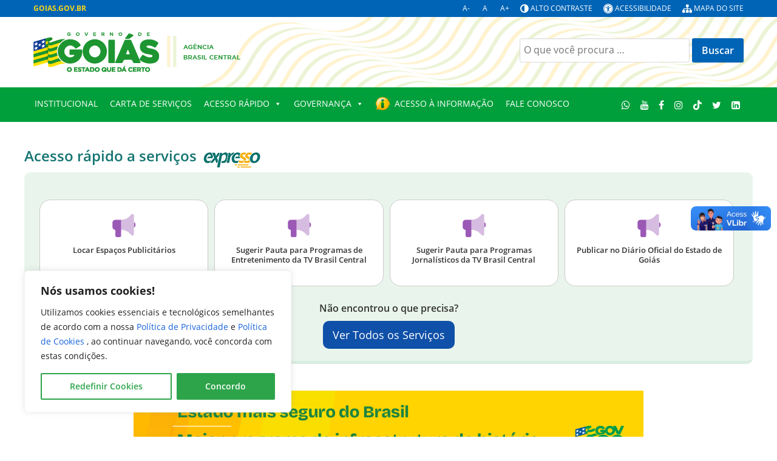

--- FILE ---
content_type: text/html; charset=UTF-8
request_url: https://goias.gov.br/abc/
body_size: 52265
content:

                                        <!DOCTYPE html>
<html lang="pt-BR" dir="ltr">
                
<head>
    
            <meta name="viewport" content="width=device-width, initial-scale=1.0">
        <meta http-equiv="X-UA-Compatible" content="IE=edge" />
        

                <link rel="icon" type="image/x-icon" href="https://goias.gov.br/wp-content/themes/g5_padrao-institucional-2023/images/favicon-96x96.png" />
        
                <link rel="apple-touch-icon" sizes="180x180" href="https://goias.gov.br/wp-content/themes/g5_padrao-institucional-2023/images/favicon-96x96.png">
        <link rel="icon" sizes="192x192" href="https://goias.gov.br/wp-content/themes/g5_padrao-institucional-2023/images/favicon-96x96.png">
            <meta http-equiv="Content-Type" content="text/html; charset=UTF-8" />
    <link rel="profile" href="http://gmpg.org/xfn/11" />
    <link rel="pingback" href="https://goias.gov.br/abc/xmlrpc.php" />
    <title>Agência Brasil Central</title>
<meta name='robots' content='max-image-preview:large' />
<link rel='dns-prefetch' href='//cdn.jsdelivr.net' />
<link rel="alternate" title="oEmbed (JSON)" type="application/json+oembed" href="https://goias.gov.br/abc/wp-json/oembed/1.0/embed?url=https%3A%2F%2Fgoias.gov.br%2Fabc%2F" />
<link rel="alternate" title="oEmbed (XML)" type="text/xml+oembed" href="https://goias.gov.br/abc/wp-json/oembed/1.0/embed?url=https%3A%2F%2Fgoias.gov.br%2Fabc%2F&#038;format=xml" />
<style id='wp-img-auto-sizes-contain-inline-css' type='text/css'>
img:is([sizes=auto i],[sizes^="auto," i]){contain-intrinsic-size:3000px 1500px}
/*# sourceURL=wp-img-auto-sizes-contain-inline-css */
</style>
<link rel='stylesheet' id='jquery-ui-css' href='https://goias.gov.br/abc/wp-content/plugins/wp-pagebuilder/assets/css/jquery-ui.css?ver=1.12.1' type='text/css' media='all' />
<link rel='stylesheet' id='animate-css' href='https://goias.gov.br/abc/wp-content/plugins/wp-pagebuilder/assets/css/animate.min.css?ver=all' type='text/css' media='all' />
<link rel='stylesheet' id='font-awesome-5-css' href='https://goias.gov.br/abc/wp-content/plugins/wp-pagebuilder/assets/css/font-awesome-5.min.css?ver=all' type='text/css' media='all' />
<link rel='stylesheet' id='wppb-fonts-css' href='https://goias.gov.br/abc/wp-content/plugins/wp-pagebuilder/assets/css/wppb-fonts.css?ver=all' type='text/css' media='all' />
<link rel='stylesheet' id='wppb-addons-css' href='https://goias.gov.br/abc/wp-content/plugins/wp-pagebuilder/assets/css/wppb-addons.css?ver=all' type='text/css' media='all' />
<link rel='stylesheet' id='wppb-main-css' href='https://goias.gov.br/abc/wp-content/plugins/wp-pagebuilder/assets/css/wppb-main.css?ver=all' type='text/css' media='all' />
<style id='wppb-main-inline-css' type='text/css'>
.wppb-builder-container > div > div > .wppb-row-parent.wppb-row-1702925117573,.wppb-builder-container > .wppb-row-parent.wppb-row-1702925117573, .wppb-builder-container#wppb-builder-container > .wppb-row-parent .wppb-container.wppb-row-1702925117573, .wppb-builder-container#wppb-builder-container .wppb-row-placeholder > .wppb-row-parent > .wppb-container.wppb-row-1702925117573, .wppb-builder-container .wppb-inner-row-parent.wppb-row-1702925117573 { padding: 25px 0px 25px 0px;; }.wppb-row-1702925117573:after{content: " "; display: block; position: absolute; height: 100%; top: 0; left: 0; right: 0; z-index: -1; opacity: 0.4; }.wppb-row-1702925117573{ display: -webkit-box; display: -ms-flexbox; display: flex; -webkit-box-align: flex-start; -ms-flex-align: flex-start; align-items: flex-start; }.wppb-column-parent.wppb-col-1702925117570 { width: 33.33%; }@media (min-width: 768px) and (max-width: 991px) {.wppb-column-parent.wppb-col-1702925117570 { width: 33.33%; }}@media (max-width: 767px) {.wppb-column-parent.wppb-col-1702925117570 { width: 100%; }}.wppb-column-parent.wppb-col-1702925117571 { width: 33.33%; }@media (min-width: 768px) and (max-width: 991px) {.wppb-column-parent.wppb-col-1702925117571 { width: 33.33%; }}@media (max-width: 767px) {.wppb-column-parent.wppb-col-1702925117571 { width: 100%; }}.wppb-column-parent.wppb-col-1702925117572 { width: 33.33%; }@media (min-width: 768px) and (max-width: 991px) {.wppb-column-parent.wppb-col-1702925117572 { width: 33.33%; }}@media (max-width: 767px) {.wppb-column-parent.wppb-col-1702925117572 { width: 100%; }}.wppb-builder-container > div > div > .wppb-row-parent.wppb-row-1702925117611,.wppb-builder-container > .wppb-row-parent.wppb-row-1702925117611, .wppb-builder-container#wppb-builder-container > .wppb-row-parent .wppb-container.wppb-row-1702925117611, .wppb-builder-container#wppb-builder-container .wppb-row-placeholder > .wppb-row-parent > .wppb-container.wppb-row-1702925117611, .wppb-builder-container .wppb-inner-row-parent.wppb-row-1702925117611 { padding: 25px 0px 25px 0px;; }.wppb-row-1702925117611:after{content: " "; display: block; position: absolute; height: 100%; top: 0; left: 0; right: 0; z-index: -1; opacity: 0.4; }.wppb-column-parent.wppb-col-1702925117610 { width: 100%; }@media (min-width: 768px) and (max-width: 991px) {.wppb-column-parent.wppb-col-1702925117610 { width: 100%; }}@media (max-width: 767px) {.wppb-column-parent.wppb-col-1702925117610 { width: 100%; }}.wppb-builder-container > div > div > .wppb-row-parent.wppb-row-1702925117628,.wppb-builder-container > .wppb-row-parent.wppb-row-1702925117628, .wppb-builder-container#wppb-builder-container > .wppb-row-parent .wppb-container.wppb-row-1702925117628, .wppb-builder-container#wppb-builder-container .wppb-row-placeholder > .wppb-row-parent > .wppb-container.wppb-row-1702925117628, .wppb-builder-container .wppb-inner-row-parent.wppb-row-1702925117628 { padding: 25px 0px 25px 0px;; }.wppb-row-1702925117628:after{content: " "; display: block; position: absolute; height: 100%; top: 0; left: 0; right: 0; z-index: -1; opacity: 0.4; }.wppb-column-parent.wppb-col-1702925117624 { width: 25%; }@media (min-width: 768px) and (max-width: 991px) {.wppb-column-parent.wppb-col-1702925117624 { width: 25%; }}@media (max-width: 767px) {.wppb-column-parent.wppb-col-1702925117624 { width: 100%; }}.wppb-column-parent.wppb-col-1702925117625 { width: 25%; }@media (min-width: 768px) and (max-width: 991px) {.wppb-column-parent.wppb-col-1702925117625 { width: 25%; }}@media (max-width: 767px) {.wppb-column-parent.wppb-col-1702925117625 { width: 100%; }}.wppb-column-parent.wppb-col-1702925117626 { width: 25%; }@media (min-width: 768px) and (max-width: 991px) {.wppb-column-parent.wppb-col-1702925117626 { width: 25%; }}@media (max-width: 767px) {.wppb-column-parent.wppb-col-1702925117626 { width: 100%; }}.wppb-column-parent.wppb-col-1702925117627 { width: 25%; }@media (min-width: 768px) and (max-width: 991px) {.wppb-column-parent.wppb-col-1702925117627 { width: 25%; }}@media (max-width: 767px) {.wppb-column-parent.wppb-col-1702925117627 { width: 100%; }}.wppb-builder-container#wppb-builder-container .wppb-row-parent > .wppb-container, .wppb-carousel-content-wrap .wppb-container{ max-width: 1140px }.wppb-builder-container#wppb-builder-container > .wppb-row-parent > .wppb-container,.wppb-builder-container#wppb-builder-container  .wppb-row-placeholder > .wppb-row-parent > .wppb-container,.wppb-carousel-content-wrap .wppb-container, .wppb-builder-container .wppb-column-parent-view { padding-left: 15px; }.wppb-builder-container#wppb-builder-container > .wppb-row-parent > .wppb-container, .wppb-builder-container#wppb-builder-container .wppb-row-placeholder > .wppb-row-parent > .wppb-container,.wppb-carousel-content-wrap .wppb-container, .wppb-builder-container .wppb-column-parent-view{ padding-right: 15px; }  .wppb-container > .wppb-row { margin-left: -15px; }.wppb-container > .wppb-row { margin-right: -15px; } .wppb-builder-container .wppb-column-parent-editor .wppb-column { margin-left: 15px; } .wppb-builder-container .wppb-column-parent-editor .wppb-column { margin-right: 15px; }
/*# sourceURL=wppb-main-inline-css */
</style>
<link rel='stylesheet' id='fa-all-css' href='https://goias.gov.br/abc/wp-content/plugins/servicos_do_orgao/assets/fontawesome/css/all.min.css' type='text/css' media='all' />
<style id='wp-emoji-styles-inline-css' type='text/css'>

	img.wp-smiley, img.emoji {
		display: inline !important;
		border: none !important;
		box-shadow: none !important;
		height: 1em !important;
		width: 1em !important;
		margin: 0 0.07em !important;
		vertical-align: -0.1em !important;
		background: none !important;
		padding: 0 !important;
	}
/*# sourceURL=wp-emoji-styles-inline-css */
</style>
<style id='classic-theme-styles-inline-css' type='text/css'>
/*! This file is auto-generated */
.wp-block-button__link{color:#fff;background-color:#32373c;border-radius:9999px;box-shadow:none;text-decoration:none;padding:calc(.667em + 2px) calc(1.333em + 2px);font-size:1.125em}.wp-block-file__button{background:#32373c;color:#fff;text-decoration:none}
/*# sourceURL=/wp-includes/css/classic-themes.min.css */
</style>
<link rel='stylesheet' id='contraste-css-css' href='https://goias.gov.br/abc/wp-content/plugins/alto-contraste/includes/assets/style.css?ver=b34f93e3bd0c74121e2ef9ffdcb6f3ed' type='text/css' media='all' />
<link rel='stylesheet' id='contact-form-7-css' href='https://goias.gov.br/abc/wp-content/plugins/contact-form-7/includes/css/styles.css?ver=6.1.4' type='text/css' media='all' />
<link rel='stylesheet' id='table-style-css' href='https://goias.gov.br/abc/wp-content/plugins/planilhaview/assets/datatables.min.css?ver=b34f93e3bd0c74121e2ef9ffdcb6f3ed' type='text/css' media='all' />
<link rel='stylesheet' id='searchandfilter-css' href='https://goias.gov.br/abc/wp-content/plugins/search-filter/style.css?ver=1' type='text/css' media='all' />
<link rel='stylesheet' id='slick-style-css' href='https://goias.gov.br/abc/wp-content/plugins/servicos_do_orgao/assets/css/slick.min.css?ver=b34f93e3bd0c74121e2ef9ffdcb6f3ed' type='text/css' media='all' />
<link rel='stylesheet' id='slick-theme-style-css' href='https://goias.gov.br/abc/wp-content/plugins/servicos_do_orgao/assets/css/slick-theme.min.css?ver=b34f93e3bd0c74121e2ef9ffdcb6f3ed' type='text/css' media='all' />
<link rel='stylesheet' id='services-style-css' href='https://goias.gov.br/abc/wp-content/plugins/servicos_do_orgao/assets/css/_services.css?ver=b34f93e3bd0c74121e2ef9ffdcb6f3ed' type='text/css' media='all' />
<link rel='stylesheet' id='rt-fontawsome-css' href='https://goias.gov.br/abc/wp-content/plugins/the-post-grid/assets/vendor/font-awesome/css/font-awesome.min.css?ver=7.8.8' type='text/css' media='all' />
<link rel='stylesheet' id='rt-tpg-shortcode-css' href='https://goias.gov.br/abc/wp-content/plugins/the-post-grid/assets/css/tpg-shortcode.min.css?ver=7.8.8' type='text/css' media='all' />
<link rel='stylesheet' id='bootstrap-css-css' href='https://cdn.jsdelivr.net/npm/bootstrap@5.3.3/dist/css/bootstrap.min.css' type='text/css' media='all' />
<link rel='stylesheet' id='megamenu-css' href='https://goias.gov.br/abc/wp-content/uploads/sites/23/maxmegamenu/style.css?ver=c8d9ee' type='text/css' media='all' />
<link rel='stylesheet' id='dashicons-css' href='https://goias.gov.br/abc/wp-includes/css/dashicons.min.css?ver=b34f93e3bd0c74121e2ef9ffdcb6f3ed' type='text/css' media='all' />
<link rel='stylesheet' id='pojo-a11y-css' href='https://goias.gov.br/abc/wp-content/plugins/pojo-accessibility/modules/legacy/assets/css/style.min.css?ver=1.0.0' type='text/css' media='all' />
<link rel='stylesheet' id='wppb-posts-css-css' href='https://goias.gov.br/abc/wp-content/plugins/wp-pagebuilder/addons/posts/assets/css/posts-addon.css?ver=b34f93e3bd0c74121e2ef9ffdcb6f3ed' type='text/css' media='all' />
<link rel='stylesheet' id='ics-calendar-css' href='https://goias.gov.br/abc/wp-content/plugins/ics-calendar/assets/style.min.css?ver=11.5.14.4' type='text/css' media='all' />
<link rel='stylesheet' id='jluikit.min-css' href='https://goias.gov.br/wp-content/themes/g5_padrao-institucional-2023/scss/particles/jluikit.min.css?ver=b34f93e3bd0c74121e2ef9ffdcb6f3ed' type='text/css' media='all' />
<link rel='stylesheet' id='nucleus-css' href='https://goias.gov.br/wp-content/plugins/gantry5/engines/nucleus/css-compiled/nucleus.css?ver=b34f93e3bd0c74121e2ef9ffdcb6f3ed' type='text/css' media='all' />
<link rel='stylesheet' id='padrao-institucional_home-css' href='https://goias.gov.br/wp-content/themes/g5_padrao-institucional-2023/custom/blog-23/css-compiled/padrao-institucional_home.css?ver=b34f93e3bd0c74121e2ef9ffdcb6f3ed' type='text/css' media='all' />
<link rel='stylesheet' id='wordpress-css' href='https://goias.gov.br/wp-content/plugins/gantry5/engines/nucleus/css-compiled/wordpress.css?ver=b34f93e3bd0c74121e2ef9ffdcb6f3ed' type='text/css' media='all' />
<link rel='stylesheet' id='style-css' href='https://goias.gov.br/wp-content/themes/g5_padrao-institucional-2023/style.css?ver=b34f93e3bd0c74121e2ef9ffdcb6f3ed' type='text/css' media='all' />
<link rel='stylesheet' id='font-awesome.min-css' href='https://goias.gov.br/wp-content/plugins/gantry5/assets/css/font-awesome.min.css?ver=b34f93e3bd0c74121e2ef9ffdcb6f3ed' type='text/css' media='all' />
<link rel='stylesheet' id='padrao-institucional-wordpress_home-css' href='https://goias.gov.br/wp-content/themes/g5_padrao-institucional-2023/custom/blog-23/css-compiled/padrao-institucional-wordpress_home.css?ver=b34f93e3bd0c74121e2ef9ffdcb6f3ed' type='text/css' media='all' />
<link rel='stylesheet' id='custom_home-css' href='https://goias.gov.br/wp-content/themes/g5_padrao-institucional-2023/custom/blog-23/css-compiled/custom_home.css?ver=b34f93e3bd0c74121e2ef9ffdcb6f3ed' type='text/css' media='all' />
<link rel='stylesheet' id='elementor-frontend-css' href='https://goias.gov.br/abc/wp-content/plugins/elementor/assets/css/frontend.min.css?ver=3.31.5' type='text/css' media='all' />
<link rel='stylesheet' id='elementor-post-89978-css' href='https://goias.gov.br/abc/wp-content/uploads/sites/23/elementor/css/post-89978.css?ver=1768239747' type='text/css' media='all' />
<link rel='stylesheet' id='magnific-popup-css' href='https://goias.gov.br/abc/wp-content/plugins/wp-pagebuilder/assets/css/magnific-popup.css?ver=all' type='text/css' media='all' />
<link rel='stylesheet' id='elementor-gf-local-roboto-css' href='https://goias.gov.br/abc/wp-content/uploads/sites/23/elementor/google-fonts/css/roboto.css?ver=1754490427' type='text/css' media='all' />
<link rel='stylesheet' id='elementor-gf-local-robotoslab-css' href='https://goias.gov.br/abc/wp-content/uploads/sites/23/elementor/google-fonts/css/robotoslab.css?ver=1754490436' type='text/css' media='all' />
<!--n2css--><!--n2js--><script type="text/javascript" id="cookie-law-info-js-extra">
/* <![CDATA[ */
var _ckyConfig = {"_ipData":[],"_assetsURL":"https://goias.gov.br/abc/wp-content/plugins/cookie-law-info/lite/frontend/images/","_publicURL":"https://goias.gov.br/abc","_expiry":"365","_categories":[{"name":"Necess\u00e1rios","slug":"necessary","isNecessary":true,"ccpaDoNotSell":true,"cookies":[{"cookieID":"wordpress_test_cookie","domain":"Propriet\u00e1rio","provider":""},{"cookieID":"contrast.actived","domain":"Propriet\u00e1rio","provider":""},{"cookieID":"wordpress_sec_[hash]","domain":"Propriet\u00e1rio","provider":""},{"cookieID":"wp-settings-","domain":"Propriet\u00e1rio","provider":""},{"cookieID":"wp-settings-time-","domain":"Propriet\u00e1rio","provider":""},{"cookieID":"wordpress_logged_in_[hash]","domain":"Propriet\u00e1rio","provider":""}],"active":true,"defaultConsent":{"gdpr":true,"ccpa":true}},{"name":"Funcionalidade","slug":"functional","isNecessary":false,"ccpaDoNotSell":true,"cookies":[{"cookieID":"CookieLawInfoConsent","domain":"Propriet\u00e1rio","provider":""},{"cookieID":"cookielawinfo-checkbox-advertisement","domain":"Propriet\u00e1rio","provider":""},{"cookieID":"cookielawinfo-checkbox-analytics","domain":"Propriet\u00e1rio","provider":""},{"cookieID":"cookielawinfo-checkbox-functional","domain":"Propriet\u00e1rio","provider":""},{"cookieID":"cookielawinfo-checkbox-necessary","domain":"Propriet\u00e1rio","provider":""},{"cookieID":"cookielawinfo-checkbox-others","domain":"Propriet\u00e1rio","provider":""},{"cookieID":"cookielawinfo-checkbox-performance","domain":"Propriet\u00e1rio","provider":""}],"active":true,"defaultConsent":{"gdpr":false,"ccpa":false}},{"name":"Anal\u00edticos ou de Desempenho","slug":"analytics","isNecessary":false,"ccpaDoNotSell":true,"cookies":[{"cookieID":"_ga","domain":"goias.gov.br","provider":""},{"cookieID":"_ga_","domain":"goias.gov.br","provider":""}],"active":true,"defaultConsent":{"gdpr":false,"ccpa":false}},{"name":"Performance","slug":"performance","isNecessary":false,"ccpaDoNotSell":true,"cookies":[],"active":true,"defaultConsent":{"gdpr":false,"ccpa":false}},{"name":"Publicidade","slug":"advertisement","isNecessary":false,"ccpaDoNotSell":true,"cookies":[],"active":true,"defaultConsent":{"gdpr":false,"ccpa":false}}],"_activeLaw":"gdpr","_rootDomain":"","_block":"1","_showBanner":"1","_bannerConfig":{"settings":{"type":"box","preferenceCenterType":"popup","position":"bottom-left","applicableLaw":"gdpr"},"behaviours":{"reloadBannerOnAccept":false,"loadAnalyticsByDefault":false,"animations":{"onLoad":"animate","onHide":"sticky"}},"config":{"revisitConsent":{"status":true,"tag":"revisit-consent","position":"bottom-left","meta":{"url":"#"},"styles":{"background-color":"#2da44a"},"elements":{"title":{"type":"text","tag":"revisit-consent-title","status":true,"styles":{"color":"#0056a7"}}}},"preferenceCenter":{"toggle":{"status":true,"tag":"detail-category-toggle","type":"toggle","states":{"active":{"styles":{"background-color":"#1863DC"}},"inactive":{"styles":{"background-color":"#D0D5D2"}}}}},"categoryPreview":{"status":false,"toggle":{"status":true,"tag":"detail-category-preview-toggle","type":"toggle","states":{"active":{"styles":{"background-color":"#1863DC"}},"inactive":{"styles":{"background-color":"#D0D5D2"}}}}},"videoPlaceholder":{"status":true,"styles":{"background-color":"#2da44a","border-color":"#2da44a","color":"#ffffff"}},"readMore":{"status":false,"tag":"readmore-button","type":"link","meta":{"noFollow":true,"newTab":true},"styles":{"color":"#1863DC","background-color":"transparent","border-color":"transparent"}},"showMore":{"status":true,"tag":"show-desc-button","type":"button","styles":{"color":"#1863DC"}},"showLess":{"status":true,"tag":"hide-desc-button","type":"button","styles":{"color":"#1863DC"}},"alwaysActive":{"status":true,"tag":"always-active","styles":{"color":"#008000"}},"manualLinks":{"status":true,"tag":"manual-links","type":"link","styles":{"color":"#1863DC"}},"auditTable":{"status":true},"optOption":{"status":true,"toggle":{"status":true,"tag":"optout-option-toggle","type":"toggle","states":{"active":{"styles":{"background-color":"#1863dc"}},"inactive":{"styles":{"background-color":"#FFFFFF"}}}}}}},"_version":"3.3.9.1","_logConsent":"1","_tags":[{"tag":"accept-button","styles":{"color":"#FFFFFF","background-color":"#2da44a","border-color":"#2da44a"}},{"tag":"reject-button","styles":{"color":"#1863DC","background-color":"transparent","border-color":"#1863DC"}},{"tag":"settings-button","styles":{"color":"#2da44a","background-color":"transparent","border-color":"#2da44a"}},{"tag":"readmore-button","styles":{"color":"#1863DC","background-color":"transparent","border-color":"transparent"}},{"tag":"donotsell-button","styles":{"color":"#1863DC","background-color":"transparent","border-color":"transparent"}},{"tag":"show-desc-button","styles":{"color":"#1863DC"}},{"tag":"hide-desc-button","styles":{"color":"#1863DC"}},{"tag":"cky-always-active","styles":[]},{"tag":"cky-link","styles":[]},{"tag":"accept-button","styles":{"color":"#FFFFFF","background-color":"#2da44a","border-color":"#2da44a"}},{"tag":"revisit-consent","styles":{"background-color":"#2da44a"}}],"_shortCodes":[{"key":"cky_readmore","content":"\u003Ca href=\"#\" class=\"cky-policy\" aria-label=\"Cookie Policy\" target=\"_blank\" rel=\"noopener\" data-cky-tag=\"readmore-button\"\u003ECookie Policy\u003C/a\u003E","tag":"readmore-button","status":false,"attributes":{"rel":"nofollow","target":"_blank"}},{"key":"cky_show_desc","content":"\u003Cbutton class=\"cky-show-desc-btn\" data-cky-tag=\"show-desc-button\" aria-label=\"Mostre mais\"\u003EMostre mais\u003C/button\u003E","tag":"show-desc-button","status":true,"attributes":[]},{"key":"cky_hide_desc","content":"\u003Cbutton class=\"cky-show-desc-btn\" data-cky-tag=\"hide-desc-button\" aria-label=\"Mostre menos\"\u003EMostre menos\u003C/button\u003E","tag":"hide-desc-button","status":true,"attributes":[]},{"key":"cky_optout_show_desc","content":"[cky_optout_show_desc]","tag":"optout-show-desc-button","status":true,"attributes":[]},{"key":"cky_optout_hide_desc","content":"[cky_optout_hide_desc]","tag":"optout-hide-desc-button","status":true,"attributes":[]},{"key":"cky_category_toggle_label","content":"[cky_{{status}}_category_label] [cky_preference_{{category_slug}}_title]","tag":"","status":true,"attributes":[]},{"key":"cky_enable_category_label","content":"Enable","tag":"","status":true,"attributes":[]},{"key":"cky_disable_category_label","content":"Disable","tag":"","status":true,"attributes":[]},{"key":"cky_video_placeholder","content":"\u003Cdiv class=\"video-placeholder-normal\" data-cky-tag=\"video-placeholder\" id=\"[UNIQUEID]\"\u003E\u003Cp class=\"video-placeholder-text-normal\" data-cky-tag=\"placeholder-title\"\u003EAceite os cookies para acessar este conte\u00fado\u003C/p\u003E\u003C/div\u003E","tag":"","status":true,"attributes":[]},{"key":"cky_enable_optout_label","content":"Enable","tag":"","status":true,"attributes":[]},{"key":"cky_disable_optout_label","content":"Disable","tag":"","status":true,"attributes":[]},{"key":"cky_optout_toggle_label","content":"[cky_{{status}}_optout_label] [cky_optout_option_title]","tag":"","status":true,"attributes":[]},{"key":"cky_optout_option_title","content":"Do Not Sell or Share My Personal Information","tag":"","status":true,"attributes":[]},{"key":"cky_optout_close_label","content":"Close","tag":"","status":true,"attributes":[]},{"key":"cky_preference_close_label","content":"Close","tag":"","status":true,"attributes":[]}],"_rtl":"","_language":"en","_providersToBlock":[]};
var _ckyStyles = {"css":".cky-overlay{background: #000000; opacity: 0.4; position: fixed; top: 0; left: 0; width: 100%; height: 100%; z-index: 99999999;}.cky-hide{display: none;}.cky-btn-revisit-wrapper{display: flex; align-items: center; justify-content: center; background: #0056a7; width: 45px; height: 45px; border-radius: 50%; position: fixed; z-index: 999999; cursor: pointer;}.cky-revisit-bottom-left{bottom: 15px; left: 15px;}.cky-revisit-bottom-right{bottom: 15px; right: 15px;}.cky-btn-revisit-wrapper .cky-btn-revisit{display: flex; align-items: center; justify-content: center; background: none; border: none; cursor: pointer; position: relative; margin: 0; padding: 0;}.cky-btn-revisit-wrapper .cky-btn-revisit img{max-width: fit-content; margin: 0; height: 30px; width: 30px;}.cky-revisit-bottom-left:hover::before{content: attr(data-tooltip); position: absolute; background: #4e4b66; color: #ffffff; left: calc(100% + 7px); font-size: 12px; line-height: 16px; width: max-content; padding: 4px 8px; border-radius: 4px;}.cky-revisit-bottom-left:hover::after{position: absolute; content: \"\"; border: 5px solid transparent; left: calc(100% + 2px); border-left-width: 0; border-right-color: #4e4b66;}.cky-revisit-bottom-right:hover::before{content: attr(data-tooltip); position: absolute; background: #4e4b66; color: #ffffff; right: calc(100% + 7px); font-size: 12px; line-height: 16px; width: max-content; padding: 4px 8px; border-radius: 4px;}.cky-revisit-bottom-right:hover::after{position: absolute; content: \"\"; border: 5px solid transparent; right: calc(100% + 2px); border-right-width: 0; border-left-color: #4e4b66;}.cky-revisit-hide{display: none;}.cky-consent-container{position: fixed; width: 440px; box-sizing: border-box; z-index: 9999999; border-radius: 6px;}.cky-consent-container .cky-consent-bar{background: #ffffff; border: 1px solid; padding: 20px 26px; box-shadow: 0 -1px 10px 0 #acabab4d; border-radius: 6px;}.cky-box-bottom-left{bottom: 40px; left: 40px;}.cky-box-bottom-right{bottom: 40px; right: 40px;}.cky-box-top-left{top: 40px; left: 40px;}.cky-box-top-right{top: 40px; right: 40px;}.cky-custom-brand-logo-wrapper .cky-custom-brand-logo{width: 100px; height: auto; margin: 0 0 12px 0;}.cky-notice .cky-title{color: #212121; font-weight: 700; font-size: 18px; line-height: 24px; margin: 0 0 12px 0;}.cky-notice-des *,.cky-preference-content-wrapper *,.cky-accordion-header-des *,.cky-gpc-wrapper .cky-gpc-desc *{font-size: 14px;}.cky-notice-des{color: #212121; font-size: 14px; line-height: 24px; font-weight: 400;}.cky-notice-des img{height: 25px; width: 25px;}.cky-consent-bar .cky-notice-des p,.cky-gpc-wrapper .cky-gpc-desc p,.cky-preference-body-wrapper .cky-preference-content-wrapper p,.cky-accordion-header-wrapper .cky-accordion-header-des p,.cky-cookie-des-table li div:last-child p{color: inherit; margin-top: 0; overflow-wrap: break-word;}.cky-notice-des P:last-child,.cky-preference-content-wrapper p:last-child,.cky-cookie-des-table li div:last-child p:last-child,.cky-gpc-wrapper .cky-gpc-desc p:last-child{margin-bottom: 0;}.cky-notice-des a.cky-policy,.cky-notice-des button.cky-policy{font-size: 14px; color: #1863dc; white-space: nowrap; cursor: pointer; background: transparent; border: 1px solid; text-decoration: underline;}.cky-notice-des button.cky-policy{padding: 0;}.cky-notice-des a.cky-policy:focus-visible,.cky-notice-des button.cky-policy:focus-visible,.cky-preference-content-wrapper .cky-show-desc-btn:focus-visible,.cky-accordion-header .cky-accordion-btn:focus-visible,.cky-preference-header .cky-btn-close:focus-visible,.cky-switch input[type=\"checkbox\"]:focus-visible,.cky-footer-wrapper a:focus-visible,.cky-btn:focus-visible{outline: 2px solid #1863dc; outline-offset: 2px;}.cky-btn:focus:not(:focus-visible),.cky-accordion-header .cky-accordion-btn:focus:not(:focus-visible),.cky-preference-content-wrapper .cky-show-desc-btn:focus:not(:focus-visible),.cky-btn-revisit-wrapper .cky-btn-revisit:focus:not(:focus-visible),.cky-preference-header .cky-btn-close:focus:not(:focus-visible),.cky-consent-bar .cky-banner-btn-close:focus:not(:focus-visible){outline: 0;}button.cky-show-desc-btn:not(:hover):not(:active){color: #1863dc; background: transparent;}button.cky-accordion-btn:not(:hover):not(:active),button.cky-banner-btn-close:not(:hover):not(:active),button.cky-btn-revisit:not(:hover):not(:active),button.cky-btn-close:not(:hover):not(:active){background: transparent;}.cky-consent-bar button:hover,.cky-modal.cky-modal-open button:hover,.cky-consent-bar button:focus,.cky-modal.cky-modal-open button:focus{text-decoration: none;}.cky-notice-btn-wrapper{display: flex; justify-content: flex-start; align-items: center; flex-wrap: wrap; margin-top: 16px;}.cky-notice-btn-wrapper .cky-btn{text-shadow: none; box-shadow: none;}.cky-btn{flex: auto; max-width: 100%; font-size: 14px; font-family: inherit; line-height: 24px; padding: 8px; font-weight: 500; margin: 0 8px 0 0; border-radius: 2px; cursor: pointer; text-align: center; text-transform: none; min-height: 0;}.cky-btn:hover{opacity: 0.8;}.cky-btn-customize{color: #1863dc; background: transparent; border: 2px solid #1863dc;}.cky-btn-reject{color: #1863dc; background: transparent; border: 2px solid #1863dc;}.cky-btn-accept{background: #1863dc; color: #ffffff; border: 2px solid #1863dc;}.cky-btn:last-child{margin-right: 0;}@media (max-width: 576px){.cky-box-bottom-left{bottom: 0; left: 0;}.cky-box-bottom-right{bottom: 0; right: 0;}.cky-box-top-left{top: 0; left: 0;}.cky-box-top-right{top: 0; right: 0;}}@media (max-width: 440px){.cky-box-bottom-left, .cky-box-bottom-right, .cky-box-top-left, .cky-box-top-right{width: 100%; max-width: 100%;}.cky-consent-container .cky-consent-bar{padding: 20px 0;}.cky-custom-brand-logo-wrapper, .cky-notice .cky-title, .cky-notice-des, .cky-notice-btn-wrapper{padding: 0 24px;}.cky-notice-des{max-height: 40vh; overflow-y: scroll;}.cky-notice-btn-wrapper{flex-direction: column; margin-top: 0;}.cky-btn{width: 100%; margin: 10px 0 0 0;}.cky-notice-btn-wrapper .cky-btn-customize{order: 2;}.cky-notice-btn-wrapper .cky-btn-reject{order: 3;}.cky-notice-btn-wrapper .cky-btn-accept{order: 1; margin-top: 16px;}}@media (max-width: 352px){.cky-notice .cky-title{font-size: 16px;}.cky-notice-des *{font-size: 12px;}.cky-notice-des, .cky-btn{font-size: 12px;}}.cky-modal.cky-modal-open{display: flex; visibility: visible; -webkit-transform: translate(-50%, -50%); -moz-transform: translate(-50%, -50%); -ms-transform: translate(-50%, -50%); -o-transform: translate(-50%, -50%); transform: translate(-50%, -50%); top: 50%; left: 50%; transition: all 1s ease;}.cky-modal{box-shadow: 0 32px 68px rgba(0, 0, 0, 0.3); margin: 0 auto; position: fixed; max-width: 100%; background: #ffffff; top: 50%; box-sizing: border-box; border-radius: 6px; z-index: 999999999; color: #212121; -webkit-transform: translate(-50%, 100%); -moz-transform: translate(-50%, 100%); -ms-transform: translate(-50%, 100%); -o-transform: translate(-50%, 100%); transform: translate(-50%, 100%); visibility: hidden; transition: all 0s ease;}.cky-preference-center{max-height: 79vh; overflow: hidden; width: 845px; overflow: hidden; flex: 1 1 0; display: flex; flex-direction: column; border-radius: 6px;}.cky-preference-header{display: flex; align-items: center; justify-content: space-between; padding: 22px 24px; border-bottom: 1px solid;}.cky-preference-header .cky-preference-title{font-size: 18px; font-weight: 700; line-height: 24px;}.cky-preference-header .cky-btn-close{margin: 0; cursor: pointer; vertical-align: middle; padding: 0; background: none; border: none; width: auto; height: auto; min-height: 0; line-height: 0; text-shadow: none; box-shadow: none;}.cky-preference-header .cky-btn-close img{margin: 0; height: 10px; width: 10px;}.cky-preference-body-wrapper{padding: 0 24px; flex: 1; overflow: auto; box-sizing: border-box;}.cky-preference-content-wrapper,.cky-gpc-wrapper .cky-gpc-desc{font-size: 14px; line-height: 24px; font-weight: 400; padding: 12px 0;}.cky-preference-content-wrapper{border-bottom: 1px solid;}.cky-preference-content-wrapper img{height: 25px; width: 25px;}.cky-preference-content-wrapper .cky-show-desc-btn{font-size: 14px; font-family: inherit; color: #1863dc; text-decoration: none; line-height: 24px; padding: 0; margin: 0; white-space: nowrap; cursor: pointer; background: transparent; border-color: transparent; text-transform: none; min-height: 0; text-shadow: none; box-shadow: none;}.cky-accordion-wrapper{margin-bottom: 10px;}.cky-accordion{border-bottom: 1px solid;}.cky-accordion:last-child{border-bottom: none;}.cky-accordion .cky-accordion-item{display: flex; margin-top: 10px;}.cky-accordion .cky-accordion-body{display: none;}.cky-accordion.cky-accordion-active .cky-accordion-body{display: block; padding: 0 22px; margin-bottom: 16px;}.cky-accordion-header-wrapper{cursor: pointer; width: 100%;}.cky-accordion-item .cky-accordion-header{display: flex; justify-content: space-between; align-items: center;}.cky-accordion-header .cky-accordion-btn{font-size: 16px; font-family: inherit; color: #212121; line-height: 24px; background: none; border: none; font-weight: 700; padding: 0; margin: 0; cursor: pointer; text-transform: none; min-height: 0; text-shadow: none; box-shadow: none;}.cky-accordion-header .cky-always-active{color: #008000; font-weight: 600; line-height: 24px; font-size: 14px;}.cky-accordion-header-des{font-size: 14px; line-height: 24px; margin: 10px 0 16px 0;}.cky-accordion-chevron{margin-right: 22px; position: relative; cursor: pointer;}.cky-accordion-chevron-hide{display: none;}.cky-accordion .cky-accordion-chevron i::before{content: \"\"; position: absolute; border-right: 1.4px solid; border-bottom: 1.4px solid; border-color: inherit; height: 6px; width: 6px; -webkit-transform: rotate(-45deg); -moz-transform: rotate(-45deg); -ms-transform: rotate(-45deg); -o-transform: rotate(-45deg); transform: rotate(-45deg); transition: all 0.2s ease-in-out; top: 8px;}.cky-accordion.cky-accordion-active .cky-accordion-chevron i::before{-webkit-transform: rotate(45deg); -moz-transform: rotate(45deg); -ms-transform: rotate(45deg); -o-transform: rotate(45deg); transform: rotate(45deg);}.cky-audit-table{background: #f4f4f4; border-radius: 6px;}.cky-audit-table .cky-empty-cookies-text{color: inherit; font-size: 12px; line-height: 24px; margin: 0; padding: 10px;}.cky-audit-table .cky-cookie-des-table{font-size: 12px; line-height: 24px; font-weight: normal; padding: 15px 10px; border-bottom: 1px solid; border-bottom-color: inherit; margin: 0;}.cky-audit-table .cky-cookie-des-table:last-child{border-bottom: none;}.cky-audit-table .cky-cookie-des-table li{list-style-type: none; display: flex; padding: 3px 0;}.cky-audit-table .cky-cookie-des-table li:first-child{padding-top: 0;}.cky-cookie-des-table li div:first-child{width: 100px; font-weight: 600; word-break: break-word; word-wrap: break-word;}.cky-cookie-des-table li div:last-child{flex: 1; word-break: break-word; word-wrap: break-word; margin-left: 8px;}.cky-footer-shadow{display: block; width: 100%; height: 40px; background: linear-gradient(180deg, rgba(255, 255, 255, 0) 0%, #ffffff 100%); position: absolute; bottom: calc(100% - 1px);}.cky-footer-wrapper{position: relative;}.cky-prefrence-btn-wrapper{display: flex; flex-wrap: wrap; align-items: center; justify-content: center; padding: 22px 24px; border-top: 1px solid;}.cky-prefrence-btn-wrapper .cky-btn{flex: auto; max-width: 100%; text-shadow: none; box-shadow: none;}.cky-btn-preferences{color: #1863dc; background: transparent; border: 2px solid #1863dc;}.cky-preference-header,.cky-preference-body-wrapper,.cky-preference-content-wrapper,.cky-accordion-wrapper,.cky-accordion,.cky-accordion-wrapper,.cky-footer-wrapper,.cky-prefrence-btn-wrapper{border-color: inherit;}@media (max-width: 845px){.cky-modal{max-width: calc(100% - 16px);}}@media (max-width: 576px){.cky-modal{max-width: 100%;}.cky-preference-center{max-height: 100vh;}.cky-prefrence-btn-wrapper{flex-direction: column;}.cky-accordion.cky-accordion-active .cky-accordion-body{padding-right: 0;}.cky-prefrence-btn-wrapper .cky-btn{width: 100%; margin: 10px 0 0 0;}.cky-prefrence-btn-wrapper .cky-btn-reject{order: 3;}.cky-prefrence-btn-wrapper .cky-btn-accept{order: 1; margin-top: 0;}.cky-prefrence-btn-wrapper .cky-btn-preferences{order: 2;}}@media (max-width: 425px){.cky-accordion-chevron{margin-right: 15px;}.cky-notice-btn-wrapper{margin-top: 0;}.cky-accordion.cky-accordion-active .cky-accordion-body{padding: 0 15px;}}@media (max-width: 352px){.cky-preference-header .cky-preference-title{font-size: 16px;}.cky-preference-header{padding: 16px 24px;}.cky-preference-content-wrapper *, .cky-accordion-header-des *{font-size: 12px;}.cky-preference-content-wrapper, .cky-preference-content-wrapper .cky-show-more, .cky-accordion-header .cky-always-active, .cky-accordion-header-des, .cky-preference-content-wrapper .cky-show-desc-btn, .cky-notice-des a.cky-policy{font-size: 12px;}.cky-accordion-header .cky-accordion-btn{font-size: 14px;}}.cky-switch{display: flex;}.cky-switch input[type=\"checkbox\"]{position: relative; width: 44px; height: 24px; margin: 0; background: #d0d5d2; -webkit-appearance: none; border-radius: 50px; cursor: pointer; outline: 0; border: none; top: 0;}.cky-switch input[type=\"checkbox\"]:checked{background: #1863dc;}.cky-switch input[type=\"checkbox\"]:before{position: absolute; content: \"\"; height: 20px; width: 20px; left: 2px; bottom: 2px; border-radius: 50%; background-color: white; -webkit-transition: 0.4s; transition: 0.4s; margin: 0;}.cky-switch input[type=\"checkbox\"]:after{display: none;}.cky-switch input[type=\"checkbox\"]:checked:before{-webkit-transform: translateX(20px); -ms-transform: translateX(20px); transform: translateX(20px);}@media (max-width: 425px){.cky-switch input[type=\"checkbox\"]{width: 38px; height: 21px;}.cky-switch input[type=\"checkbox\"]:before{height: 17px; width: 17px;}.cky-switch input[type=\"checkbox\"]:checked:before{-webkit-transform: translateX(17px); -ms-transform: translateX(17px); transform: translateX(17px);}}.cky-consent-bar .cky-banner-btn-close{position: absolute; right: 9px; top: 5px; background: none; border: none; cursor: pointer; padding: 0; margin: 0; min-height: 0; line-height: 0; height: auto; width: auto; text-shadow: none; box-shadow: none;}.cky-consent-bar .cky-banner-btn-close img{height: 9px; width: 9px; margin: 0;}.cky-notice-group{font-size: 14px; line-height: 24px; font-weight: 400; color: #212121;}.cky-notice-btn-wrapper .cky-btn-do-not-sell{font-size: 14px; line-height: 24px; padding: 6px 0; margin: 0; font-weight: 500; background: none; border-radius: 2px; border: none; cursor: pointer; text-align: left; color: #1863dc; background: transparent; border-color: transparent; box-shadow: none; text-shadow: none;}.cky-consent-bar .cky-banner-btn-close:focus-visible,.cky-notice-btn-wrapper .cky-btn-do-not-sell:focus-visible,.cky-opt-out-btn-wrapper .cky-btn:focus-visible,.cky-opt-out-checkbox-wrapper input[type=\"checkbox\"].cky-opt-out-checkbox:focus-visible{outline: 2px solid #1863dc; outline-offset: 2px;}@media (max-width: 440px){.cky-consent-container{width: 100%;}}@media (max-width: 352px){.cky-notice-des a.cky-policy, .cky-notice-btn-wrapper .cky-btn-do-not-sell{font-size: 12px;}}.cky-opt-out-wrapper{padding: 12px 0;}.cky-opt-out-wrapper .cky-opt-out-checkbox-wrapper{display: flex; align-items: center;}.cky-opt-out-checkbox-wrapper .cky-opt-out-checkbox-label{font-size: 16px; font-weight: 700; line-height: 24px; margin: 0 0 0 12px; cursor: pointer;}.cky-opt-out-checkbox-wrapper input[type=\"checkbox\"].cky-opt-out-checkbox{background-color: #ffffff; border: 1px solid black; width: 20px; height: 18.5px; margin: 0; -webkit-appearance: none; position: relative; display: flex; align-items: center; justify-content: center; border-radius: 2px; cursor: pointer;}.cky-opt-out-checkbox-wrapper input[type=\"checkbox\"].cky-opt-out-checkbox:checked{background-color: #1863dc; border: none;}.cky-opt-out-checkbox-wrapper input[type=\"checkbox\"].cky-opt-out-checkbox:checked::after{left: 6px; bottom: 4px; width: 7px; height: 13px; border: solid #ffffff; border-width: 0 3px 3px 0; border-radius: 2px; -webkit-transform: rotate(45deg); -ms-transform: rotate(45deg); transform: rotate(45deg); content: \"\"; position: absolute; box-sizing: border-box;}.cky-opt-out-checkbox-wrapper.cky-disabled .cky-opt-out-checkbox-label,.cky-opt-out-checkbox-wrapper.cky-disabled input[type=\"checkbox\"].cky-opt-out-checkbox{cursor: no-drop;}.cky-gpc-wrapper{margin: 0 0 0 32px;}.cky-footer-wrapper .cky-opt-out-btn-wrapper{display: flex; flex-wrap: wrap; align-items: center; justify-content: center; padding: 22px 24px;}.cky-opt-out-btn-wrapper .cky-btn{flex: auto; max-width: 100%; text-shadow: none; box-shadow: none;}.cky-opt-out-btn-wrapper .cky-btn-cancel{border: 1px solid #dedfe0; background: transparent; color: #858585;}.cky-opt-out-btn-wrapper .cky-btn-confirm{background: #1863dc; color: #ffffff; border: 1px solid #1863dc;}@media (max-width: 352px){.cky-opt-out-checkbox-wrapper .cky-opt-out-checkbox-label{font-size: 14px;}.cky-gpc-wrapper .cky-gpc-desc, .cky-gpc-wrapper .cky-gpc-desc *{font-size: 12px;}.cky-opt-out-checkbox-wrapper input[type=\"checkbox\"].cky-opt-out-checkbox{width: 16px; height: 16px;}.cky-opt-out-checkbox-wrapper input[type=\"checkbox\"].cky-opt-out-checkbox:checked::after{left: 5px; bottom: 4px; width: 3px; height: 9px;}.cky-gpc-wrapper{margin: 0 0 0 28px;}}.video-placeholder-youtube{background-size: 100% 100%; background-position: center; background-repeat: no-repeat; background-color: #b2b0b059; position: relative; display: flex; align-items: center; justify-content: center; max-width: 100%;}.video-placeholder-text-youtube{text-align: center; align-items: center; padding: 10px 16px; background-color: #000000cc; color: #ffffff; border: 1px solid; border-radius: 2px; cursor: pointer;}.video-placeholder-normal{background-image: url(\"/wp-content/plugins/cookie-law-info/lite/frontend/images/placeholder.svg\"); background-size: 80px; background-position: center; background-repeat: no-repeat; background-color: #b2b0b059; position: relative; display: flex; align-items: flex-end; justify-content: center; max-width: 100%;}.video-placeholder-text-normal{align-items: center; padding: 10px 16px; text-align: center; border: 1px solid; border-radius: 2px; cursor: pointer;}.cky-rtl{direction: rtl; text-align: right;}.cky-rtl .cky-banner-btn-close{left: 9px; right: auto;}.cky-rtl .cky-notice-btn-wrapper .cky-btn:last-child{margin-right: 8px;}.cky-rtl .cky-notice-btn-wrapper .cky-btn:first-child{margin-right: 0;}.cky-rtl .cky-notice-btn-wrapper{margin-left: 0; margin-right: 15px;}.cky-rtl .cky-prefrence-btn-wrapper .cky-btn{margin-right: 8px;}.cky-rtl .cky-prefrence-btn-wrapper .cky-btn:first-child{margin-right: 0;}.cky-rtl .cky-accordion .cky-accordion-chevron i::before{border: none; border-left: 1.4px solid; border-top: 1.4px solid; left: 12px;}.cky-rtl .cky-accordion.cky-accordion-active .cky-accordion-chevron i::before{-webkit-transform: rotate(-135deg); -moz-transform: rotate(-135deg); -ms-transform: rotate(-135deg); -o-transform: rotate(-135deg); transform: rotate(-135deg);}@media (max-width: 768px){.cky-rtl .cky-notice-btn-wrapper{margin-right: 0;}}@media (max-width: 576px){.cky-rtl .cky-notice-btn-wrapper .cky-btn:last-child{margin-right: 0;}.cky-rtl .cky-prefrence-btn-wrapper .cky-btn{margin-right: 0;}.cky-rtl .cky-accordion.cky-accordion-active .cky-accordion-body{padding: 0 22px 0 0;}}@media (max-width: 425px){.cky-rtl .cky-accordion.cky-accordion-active .cky-accordion-body{padding: 0 15px 0 0;}}.cky-rtl .cky-opt-out-btn-wrapper .cky-btn{margin-right: 12px;}.cky-rtl .cky-opt-out-btn-wrapper .cky-btn:first-child{margin-right: 0;}.cky-rtl .cky-opt-out-checkbox-wrapper .cky-opt-out-checkbox-label{margin: 0 12px 0 0;}"};
//# sourceURL=cookie-law-info-js-extra
/* ]]> */
</script>
<script type="text/javascript" src="https://goias.gov.br/abc/wp-content/plugins/cookie-law-info/lite/frontend/js/script.min.js?ver=3.3.9.1" id="cookie-law-info-js"></script>
<script type="text/javascript" src="https://goias.gov.br/abc/wp-includes/js/jquery/jquery.min.js?ver=3.7.1" id="jquery-core-js"></script>
<script type="text/javascript" src="https://goias.gov.br/abc/wp-includes/js/jquery/jquery-migrate.min.js?ver=3.4.1" id="jquery-migrate-js"></script>
<script type="text/javascript" src="https://goias.gov.br/wp-content/themes/g5_padrao-institucional-2023/js/jluikit.min.js?ver=b34f93e3bd0c74121e2ef9ffdcb6f3ed" id="jluikit.min-js"></script>
<script type="text/javascript" src="https://goias.gov.br/wp-content/themes/g5_padrao-institucional-2023/js/acessibilidade.js?ver=b34f93e3bd0c74121e2ef9ffdcb6f3ed" id="acessibilidade-js"></script>
<script type="text/javascript" src="https://goias.gov.br/wp-content/themes/g5_padrao-institucional-2023/js/jquery.cookie.js?ver=b34f93e3bd0c74121e2ef9ffdcb6f3ed" id="jquery.cookie-js"></script>
<link rel="https://api.w.org/" href="https://goias.gov.br/abc/wp-json/" /><link rel="alternate" title="JSON" type="application/json" href="https://goias.gov.br/abc/wp-json/wp/v2/pages/6678" /><link rel="EditURI" type="application/rsd+xml" title="RSD" href="https://goias.gov.br/abc/xmlrpc.php?rsd" />
<link rel="canonical" href="https://goias.gov.br/abc/" />
<link rel='shortlink' href='https://goias.gov.br/abc/' />
<style id="cky-style-inline">[data-cky-tag]{visibility:hidden;}</style>        <style>
            :root {
                --tpg-primary-color: #0d6efd;
                --tpg-secondary-color: #0654c4;
                --tpg-primary-light: #c4d0ff
            }

                        body .rt-tpg-container .rt-loading,
            body #bottom-script-loader .rt-ball-clip-rotate {
                color: #0367bf !important;
            }

                    </style>
		<style type="text/css">
#pojo-a11y-toolbar .pojo-a11y-toolbar-toggle a{ background-color: #4054b2;	color: #ffffff;}
#pojo-a11y-toolbar .pojo-a11y-toolbar-overlay, #pojo-a11y-toolbar .pojo-a11y-toolbar-overlay ul.pojo-a11y-toolbar-items.pojo-a11y-links{ border-color: #4054b2;}
body.pojo-a11y-focusable a:focus{ outline-style: solid !important;	outline-width: 1px !important;	outline-color: #FF0000 !important;}
#pojo-a11y-toolbar{ top: 100px !important;}
#pojo-a11y-toolbar .pojo-a11y-toolbar-overlay{ background-color: #ffffff;}
#pojo-a11y-toolbar .pojo-a11y-toolbar-overlay ul.pojo-a11y-toolbar-items li.pojo-a11y-toolbar-item a, #pojo-a11y-toolbar .pojo-a11y-toolbar-overlay p.pojo-a11y-toolbar-title{ color: #333333;}
#pojo-a11y-toolbar .pojo-a11y-toolbar-overlay ul.pojo-a11y-toolbar-items li.pojo-a11y-toolbar-item a.active{ background-color: #4054b2;	color: #ffffff;}
@media (max-width: 767px) { #pojo-a11y-toolbar { top: 50px !important; } }</style><meta name="generator" content="Elementor 3.31.5; features: e_font_icon_svg, additional_custom_breakpoints, e_element_cache; settings: css_print_method-external, google_font-enabled, font_display-swap">
			<style>
				.e-con.e-parent:nth-of-type(n+4):not(.e-lazyloaded):not(.e-no-lazyload),
				.e-con.e-parent:nth-of-type(n+4):not(.e-lazyloaded):not(.e-no-lazyload) * {
					background-image: none !important;
				}
				@media screen and (max-height: 1024px) {
					.e-con.e-parent:nth-of-type(n+3):not(.e-lazyloaded):not(.e-no-lazyload),
					.e-con.e-parent:nth-of-type(n+3):not(.e-lazyloaded):not(.e-no-lazyload) * {
						background-image: none !important;
					}
				}
				@media screen and (max-height: 640px) {
					.e-con.e-parent:nth-of-type(n+2):not(.e-lazyloaded):not(.e-no-lazyload),
					.e-con.e-parent:nth-of-type(n+2):not(.e-lazyloaded):not(.e-no-lazyload) * {
						background-image: none !important;
					}
				}
			</style>
			<noscript><style>.lazyload[data-src]{display:none !important;}</style></noscript><style>.lazyload{background-image:none !important;}.lazyload:before{background-image:none !important;}</style><link rel="icon" href="https://goias.gov.br/abc/wp-content/uploads/sites/23/2023/10/favicon-96x96-1.png" sizes="32x32" />
<link rel="icon" href="https://goias.gov.br/abc/wp-content/uploads/sites/23/2023/10/favicon-96x96-1.png" sizes="192x192" />
<link rel="apple-touch-icon" href="https://goias.gov.br/abc/wp-content/uploads/sites/23/2023/10/favicon-96x96-1.png" />
<meta name="msapplication-TileImage" content="https://goias.gov.br/abc/wp-content/uploads/sites/23/2023/10/favicon-96x96-1.png" />
<style type="text/css">/** Mega Menu CSS: fs **/</style>

                    <!-- Google tag (gtag.js) -->
<script async src="https://www.googletagmanager.com/gtag/js?id=G-XPEVK802QV"></script>
<script>
  window.dataLayer = window.dataLayer || [];
  function gtag(){dataLayer.push(arguments);}
  gtag('js', new Date());

  gtag('config', 'G-XPEVK802QV');
</script>

<!-- SCRIPT PARA VISÃO DE TODA REDE - ANALYTICS -->
<script async src="https://www.googletagmanager.com/gtag/js?id=G-NV8QTE7B39"></script>
<script>
  window.dataLayer = window.dataLayer || [];
  function gtag(){dataLayer.push(arguments);}
  gtag('js', new Date());

  gtag('config', 'G-NV8QTE7B39');
</script>
            
<style id='wp-block-paragraph-inline-css' type='text/css'>
.is-small-text{font-size:.875em}.is-regular-text{font-size:1em}.is-large-text{font-size:2.25em}.is-larger-text{font-size:3em}.has-drop-cap:not(:focus):first-letter{float:left;font-size:8.4em;font-style:normal;font-weight:100;line-height:.68;margin:.05em .1em 0 0;text-transform:uppercase}body.rtl .has-drop-cap:not(:focus):first-letter{float:none;margin-left:.1em}p.has-drop-cap.has-background{overflow:hidden}:root :where(p.has-background){padding:1.25em 2.375em}:where(p.has-text-color:not(.has-link-color)) a{color:inherit}p.has-text-align-left[style*="writing-mode:vertical-lr"],p.has-text-align-right[style*="writing-mode:vertical-rl"]{rotate:180deg}
/*# sourceURL=https://goias.gov.br/abc/wp-includes/blocks/paragraph/style.min.css */
</style>
<style id='global-styles-inline-css' type='text/css'>
:root{--wp--preset--aspect-ratio--square: 1;--wp--preset--aspect-ratio--4-3: 4/3;--wp--preset--aspect-ratio--3-4: 3/4;--wp--preset--aspect-ratio--3-2: 3/2;--wp--preset--aspect-ratio--2-3: 2/3;--wp--preset--aspect-ratio--16-9: 16/9;--wp--preset--aspect-ratio--9-16: 9/16;--wp--preset--color--black: #000000;--wp--preset--color--cyan-bluish-gray: #abb8c3;--wp--preset--color--white: #ffffff;--wp--preset--color--pale-pink: #f78da7;--wp--preset--color--vivid-red: #cf2e2e;--wp--preset--color--luminous-vivid-orange: #ff6900;--wp--preset--color--luminous-vivid-amber: #fcb900;--wp--preset--color--light-green-cyan: #7bdcb5;--wp--preset--color--vivid-green-cyan: #00d084;--wp--preset--color--pale-cyan-blue: #8ed1fc;--wp--preset--color--vivid-cyan-blue: #0693e3;--wp--preset--color--vivid-purple: #9b51e0;--wp--preset--gradient--vivid-cyan-blue-to-vivid-purple: linear-gradient(135deg,rgb(6,147,227) 0%,rgb(155,81,224) 100%);--wp--preset--gradient--light-green-cyan-to-vivid-green-cyan: linear-gradient(135deg,rgb(122,220,180) 0%,rgb(0,208,130) 100%);--wp--preset--gradient--luminous-vivid-amber-to-luminous-vivid-orange: linear-gradient(135deg,rgb(252,185,0) 0%,rgb(255,105,0) 100%);--wp--preset--gradient--luminous-vivid-orange-to-vivid-red: linear-gradient(135deg,rgb(255,105,0) 0%,rgb(207,46,46) 100%);--wp--preset--gradient--very-light-gray-to-cyan-bluish-gray: linear-gradient(135deg,rgb(238,238,238) 0%,rgb(169,184,195) 100%);--wp--preset--gradient--cool-to-warm-spectrum: linear-gradient(135deg,rgb(74,234,220) 0%,rgb(151,120,209) 20%,rgb(207,42,186) 40%,rgb(238,44,130) 60%,rgb(251,105,98) 80%,rgb(254,248,76) 100%);--wp--preset--gradient--blush-light-purple: linear-gradient(135deg,rgb(255,206,236) 0%,rgb(152,150,240) 100%);--wp--preset--gradient--blush-bordeaux: linear-gradient(135deg,rgb(254,205,165) 0%,rgb(254,45,45) 50%,rgb(107,0,62) 100%);--wp--preset--gradient--luminous-dusk: linear-gradient(135deg,rgb(255,203,112) 0%,rgb(199,81,192) 50%,rgb(65,88,208) 100%);--wp--preset--gradient--pale-ocean: linear-gradient(135deg,rgb(255,245,203) 0%,rgb(182,227,212) 50%,rgb(51,167,181) 100%);--wp--preset--gradient--electric-grass: linear-gradient(135deg,rgb(202,248,128) 0%,rgb(113,206,126) 100%);--wp--preset--gradient--midnight: linear-gradient(135deg,rgb(2,3,129) 0%,rgb(40,116,252) 100%);--wp--preset--font-size--small: 13px;--wp--preset--font-size--medium: 20px;--wp--preset--font-size--large: 36px;--wp--preset--font-size--x-large: 42px;--wp--preset--spacing--20: 0.44rem;--wp--preset--spacing--30: 0.67rem;--wp--preset--spacing--40: 1rem;--wp--preset--spacing--50: 1.5rem;--wp--preset--spacing--60: 2.25rem;--wp--preset--spacing--70: 3.38rem;--wp--preset--spacing--80: 5.06rem;--wp--preset--shadow--natural: 6px 6px 9px rgba(0, 0, 0, 0.2);--wp--preset--shadow--deep: 12px 12px 50px rgba(0, 0, 0, 0.4);--wp--preset--shadow--sharp: 6px 6px 0px rgba(0, 0, 0, 0.2);--wp--preset--shadow--outlined: 6px 6px 0px -3px rgb(255, 255, 255), 6px 6px rgb(0, 0, 0);--wp--preset--shadow--crisp: 6px 6px 0px rgb(0, 0, 0);}:where(.is-layout-flex){gap: 0.5em;}:where(.is-layout-grid){gap: 0.5em;}body .is-layout-flex{display: flex;}.is-layout-flex{flex-wrap: wrap;align-items: center;}.is-layout-flex > :is(*, div){margin: 0;}body .is-layout-grid{display: grid;}.is-layout-grid > :is(*, div){margin: 0;}:where(.wp-block-columns.is-layout-flex){gap: 2em;}:where(.wp-block-columns.is-layout-grid){gap: 2em;}:where(.wp-block-post-template.is-layout-flex){gap: 1.25em;}:where(.wp-block-post-template.is-layout-grid){gap: 1.25em;}.has-black-color{color: var(--wp--preset--color--black) !important;}.has-cyan-bluish-gray-color{color: var(--wp--preset--color--cyan-bluish-gray) !important;}.has-white-color{color: var(--wp--preset--color--white) !important;}.has-pale-pink-color{color: var(--wp--preset--color--pale-pink) !important;}.has-vivid-red-color{color: var(--wp--preset--color--vivid-red) !important;}.has-luminous-vivid-orange-color{color: var(--wp--preset--color--luminous-vivid-orange) !important;}.has-luminous-vivid-amber-color{color: var(--wp--preset--color--luminous-vivid-amber) !important;}.has-light-green-cyan-color{color: var(--wp--preset--color--light-green-cyan) !important;}.has-vivid-green-cyan-color{color: var(--wp--preset--color--vivid-green-cyan) !important;}.has-pale-cyan-blue-color{color: var(--wp--preset--color--pale-cyan-blue) !important;}.has-vivid-cyan-blue-color{color: var(--wp--preset--color--vivid-cyan-blue) !important;}.has-vivid-purple-color{color: var(--wp--preset--color--vivid-purple) !important;}.has-black-background-color{background-color: var(--wp--preset--color--black) !important;}.has-cyan-bluish-gray-background-color{background-color: var(--wp--preset--color--cyan-bluish-gray) !important;}.has-white-background-color{background-color: var(--wp--preset--color--white) !important;}.has-pale-pink-background-color{background-color: var(--wp--preset--color--pale-pink) !important;}.has-vivid-red-background-color{background-color: var(--wp--preset--color--vivid-red) !important;}.has-luminous-vivid-orange-background-color{background-color: var(--wp--preset--color--luminous-vivid-orange) !important;}.has-luminous-vivid-amber-background-color{background-color: var(--wp--preset--color--luminous-vivid-amber) !important;}.has-light-green-cyan-background-color{background-color: var(--wp--preset--color--light-green-cyan) !important;}.has-vivid-green-cyan-background-color{background-color: var(--wp--preset--color--vivid-green-cyan) !important;}.has-pale-cyan-blue-background-color{background-color: var(--wp--preset--color--pale-cyan-blue) !important;}.has-vivid-cyan-blue-background-color{background-color: var(--wp--preset--color--vivid-cyan-blue) !important;}.has-vivid-purple-background-color{background-color: var(--wp--preset--color--vivid-purple) !important;}.has-black-border-color{border-color: var(--wp--preset--color--black) !important;}.has-cyan-bluish-gray-border-color{border-color: var(--wp--preset--color--cyan-bluish-gray) !important;}.has-white-border-color{border-color: var(--wp--preset--color--white) !important;}.has-pale-pink-border-color{border-color: var(--wp--preset--color--pale-pink) !important;}.has-vivid-red-border-color{border-color: var(--wp--preset--color--vivid-red) !important;}.has-luminous-vivid-orange-border-color{border-color: var(--wp--preset--color--luminous-vivid-orange) !important;}.has-luminous-vivid-amber-border-color{border-color: var(--wp--preset--color--luminous-vivid-amber) !important;}.has-light-green-cyan-border-color{border-color: var(--wp--preset--color--light-green-cyan) !important;}.has-vivid-green-cyan-border-color{border-color: var(--wp--preset--color--vivid-green-cyan) !important;}.has-pale-cyan-blue-border-color{border-color: var(--wp--preset--color--pale-cyan-blue) !important;}.has-vivid-cyan-blue-border-color{border-color: var(--wp--preset--color--vivid-cyan-blue) !important;}.has-vivid-purple-border-color{border-color: var(--wp--preset--color--vivid-purple) !important;}.has-vivid-cyan-blue-to-vivid-purple-gradient-background{background: var(--wp--preset--gradient--vivid-cyan-blue-to-vivid-purple) !important;}.has-light-green-cyan-to-vivid-green-cyan-gradient-background{background: var(--wp--preset--gradient--light-green-cyan-to-vivid-green-cyan) !important;}.has-luminous-vivid-amber-to-luminous-vivid-orange-gradient-background{background: var(--wp--preset--gradient--luminous-vivid-amber-to-luminous-vivid-orange) !important;}.has-luminous-vivid-orange-to-vivid-red-gradient-background{background: var(--wp--preset--gradient--luminous-vivid-orange-to-vivid-red) !important;}.has-very-light-gray-to-cyan-bluish-gray-gradient-background{background: var(--wp--preset--gradient--very-light-gray-to-cyan-bluish-gray) !important;}.has-cool-to-warm-spectrum-gradient-background{background: var(--wp--preset--gradient--cool-to-warm-spectrum) !important;}.has-blush-light-purple-gradient-background{background: var(--wp--preset--gradient--blush-light-purple) !important;}.has-blush-bordeaux-gradient-background{background: var(--wp--preset--gradient--blush-bordeaux) !important;}.has-luminous-dusk-gradient-background{background: var(--wp--preset--gradient--luminous-dusk) !important;}.has-pale-ocean-gradient-background{background: var(--wp--preset--gradient--pale-ocean) !important;}.has-electric-grass-gradient-background{background: var(--wp--preset--gradient--electric-grass) !important;}.has-midnight-gradient-background{background: var(--wp--preset--gradient--midnight) !important;}.has-small-font-size{font-size: var(--wp--preset--font-size--small) !important;}.has-medium-font-size{font-size: var(--wp--preset--font-size--medium) !important;}.has-large-font-size{font-size: var(--wp--preset--font-size--large) !important;}.has-x-large-font-size{font-size: var(--wp--preset--font-size--x-large) !important;}
/*# sourceURL=global-styles-inline-css */
</style>
</head>

    
    <body class="gantry g-offcanvas-right g-home g-style-preset1 home wp-singular page-template page-template-wppb_theme_template page page-id-6678 wp-theme-g5_padrao-institucional-2023 site outline-home dir-ltr rttpg rttpg-7.8.8 radius-frontend rttpg-body-wrap mega-menu-max-mega-menu-1 wppb-body wppb-body-page wppb-body-page-6678 wppb-body-single-6678 elementor-default elementor-kit-89978 elementor-page elementor-page-6678" id="detran">
        
                    

        <div id="g-offcanvas"  data-g-offcanvas-swipe="0" data-g-offcanvas-css3="1">
                        <div class="g-grid">                        

        <div class="g-block size-100">
             <div class="g-content">
                                    <div id="search--2" class="widget widget_search">

<form role="search" method="get" class="search-form form" action="https://goias.gov.br/abc/">
<label>
<span class="screen-reader-text">Buscar por:</span>
<input type="search" class="search-field" placeholder="O que você procura …" value="" name="s" title="Buscar por:" />
</label>
<input type="submit" class="search-submit button button-small" id="search-button" value="Buscar" />
</form>

</div>
            
        </div>
        </div>
            </div>
                    <div class="g-grid">                        

        <div class="g-block size-100">
             <div id="mobile-menu-2758-particle" class="g-content g-particle">            <div id="g-mobilemenu-container" data-g-menu-breakpoint="48rem"></div>
            </div>
        </div>
            </div>
    </div>
        <div id="g-page-surround">
            <div class="g-offcanvas-hide g-offcanvas-toggle" role="navigation" data-offcanvas-toggle aria-controls="g-offcanvas" aria-expanded="false"><i class="fa fa-fw fa-bars"></i></div>                        

                                                        
                <section id="g-topbar">
                <div class="g-container">                                <div class="g-grid">                        

        <div class="g-block size-100 nopaddingtop nopaddingbottom visible-desktop">
             <div id="accessibilitybar-1311-particle" class="g-content g-particle">            <div class="g-accessibility-bar">

    <ul class="accessibility">
        <li class="gov-br"><a href="../">GOIAS.GOV.BR </a></li>
                <li><a accesskey="1" href="#g-main">Ir para conteúdo <span class="accesskey">1</span></a></li>
                <li><a accesskey="2" href="#g-navigation">Ir para menu <span class="accesskey">2</span></a></li>
                <li><a accesskey="3" href="#g-search">Ir para busca <span class="accesskey">3</span></a></li>
                <li><a accesskey="4" href="#g-footer">Ir para rodapé <span class="accesskey">4</span></a></li>
            </ul>
    <ul class="portal-siteactions">
                                <li class=""><img src="" /><span class=""></span> <a accesskey="" href="#" data-toggle="fontemenor">A-</a></li>
                                <li class=""><img src="" /><span class=""></span> <a accesskey="" href="#" data-toggle="resetfonte">A</a></li>
                                <li class=""><img src="" /><span class=""></span> <a accesskey="" href="#" data-toggle="fontemaior">A+</a></li>
                                <li class=""><img src="" /><span class="fa fa-adjust fa-lg"></span> <a accesskey="" href="#" data-toggle="contrast">Alto contraste</a></li>
                                <li class=""><img src="" /><span class="fa fa-universal-access fa-lg"></span> <a accesskey="" href="/abc/acessibilidade">Acessibilidade</a></li>
                                <li class=""><img src="" /><span class="fa fa-sitemap fa-lg"></span> <a accesskey="" href="/abc/mapa-do-site/">Mapa do site</a></li>
            </ul>

    
</div>
            </div>
        </div>
            </div>
            </div>
        
    </section>
                                                    
                <header id="g-header">
                <div class="g-container">                                <div class="g-grid">                        

        <div class="g-block size-50">
             <div id="agency-1541-particle" class="g-content g-particle">            <a href="https://goias.gov.br/abc" title="ABC" rel="home" class="g-agency logotipo">
                        <img src="[data-uri]" alt="Brasil Central" data-src="https://goias.gov.br/wp-content/uploads/logos/ABC_DESKTOP.png" decoding="async" class="lazyload" /><noscript><img src="https://goias.gov.br/wp-content/uploads/logos/ABC_DESKTOP.png" alt="Brasil Central" data-eio="l" /></noscript>
            </a>
            </div>
        </div>
                    

        <div id="g-search" class="g-block size-50 align-right visible-desktop">
             <div class="g-content">
                                    <div id="search--3" class="widget widget_search">

<form role="search" method="get" class="search-form form" action="https://goias.gov.br/abc/">
<label>
<span class="screen-reader-text">Buscar por:</span>
<input type="search" class="search-field" placeholder="O que você procura …" value="" name="s" title="Buscar por:" />
</label>
<input type="submit" class="search-submit button button-small" id="search-button" value="Buscar" />
</form>

</div>
            
        </div>
        </div>
            </div>
            </div>
        
    </header>
                                                    
                <section id="g-navigation">
                <div class="g-container">                                <div class="g-grid">                        

        <div id="mega-menu" class="g-block size-80 visible-desktop nomarginall">
             <div class="g-content">
                                    <div id="maxmegamenu--4" class="widget widget_maxmegamenu"><div id="mega-menu-wrap-max_mega_menu_1" class="mega-menu-wrap"><div class="mega-menu-toggle"><div class="mega-toggle-blocks-left"></div><div class="mega-toggle-blocks-center"></div><div class="mega-toggle-blocks-right"><div class='mega-toggle-block mega-menu-toggle-animated-block mega-toggle-block-0' id='mega-toggle-block-0'><button aria-label="Toggle Menu" class="mega-toggle-animated mega-toggle-animated-slider" type="button" aria-expanded="false">
                  <span class="mega-toggle-animated-box">
                    <span class="mega-toggle-animated-inner"></span>
                  </span>
                </button></div></div></div><ul id="mega-menu-max_mega_menu_1" class="mega-menu max-mega-menu mega-menu-horizontal mega-no-js" data-event="hover" data-effect="fade_up" data-effect-speed="200" data-effect-mobile="disabled" data-effect-speed-mobile="0" data-mobile-force-width="false" data-second-click="go" data-document-click="collapse" data-vertical-behaviour="standard" data-breakpoint="768" data-unbind="true" data-mobile-state="collapse_all" data-mobile-direction="vertical" data-hover-intent-timeout="300" data-hover-intent-interval="100"><li class="mega-menu-item mega-menu-item-type-post_type mega-menu-item-object-page mega-align-bottom-left mega-menu-flyout mega-menu-item-21722" id="mega-menu-item-21722"><a class="mega-menu-link" href="https://goias.gov.br/abc/institucional/" tabindex="0">Institucional</a></li><li class="mega-menu-item mega-menu-item-type-custom mega-menu-item-object-custom mega-align-bottom-left mega-menu-flyout mega-menu-item-21677" id="mega-menu-item-21677"><a class="mega-menu-link" href="https://www.go.gov.br/servicos/servicos-por-orgao/agencia-brasil-central" tabindex="0">Carta de Serviços</a></li><li class="mega-menu-item mega-menu-item-type-custom mega-menu-item-object-custom mega-menu-item-has-children mega-menu-megamenu mega-align-bottom-left mega-menu-megamenu mega-menu-item-21724" id="mega-menu-item-21724"><a class="mega-menu-link" href="#" aria-expanded="false" tabindex="0">Acesso Rápido<span class="mega-indicator" aria-hidden="true"></span></a>
<ul class="mega-sub-menu">
<li class="mega-menu-item mega-menu-item-type-custom mega-menu-item-object-custom mega-menu-item-has-children mega-menu-column-standard mega-menu-columns-1-of-6 mega-menu-item-21725" style="--columns:6; --span:1" id="mega-menu-item-21725"><a class="mega-menu-link" href="#">Agência Brasil Central<span class="mega-indicator" aria-hidden="true"></span></a>
	<ul class="mega-sub-menu">
<li class="mega-menu-item mega-menu-item-type-post_type mega-menu-item-object-post mega-menu-item-21726" id="mega-menu-item-21726"><a class="mega-menu-link" href="https://goias.gov.br/abc/quem-somos/">Quem Somos?</a></li><li class="mega-menu-item mega-menu-item-type-post_type mega-menu-item-object-post mega-menu-item-21727" id="mega-menu-item-21727"><a class="mega-menu-link" href="https://goias.gov.br/abc/competencias/">Competências</a></li><li class="mega-menu-item mega-menu-item-type-post_type mega-menu-item-object-post mega-menu-item-21666" id="mega-menu-item-21666"><a class="mega-menu-link" href="https://goias.gov.br/abc/cargos-e-seus-ocupantes/">Cargos e seus ocupantes</a></li><li class="mega-menu-item mega-menu-item-type-custom mega-menu-item-object-custom mega-menu-item-57368" id="mega-menu-item-57368"><a class="mega-menu-link" href="https://goias.gov.br/abc/ouvidoria/">Ouvidoria</a></li>	</ul>
</li><li class="mega-menu-item mega-menu-item-type-custom mega-menu-item-object-custom mega-menu-item-has-children mega-menu-column-standard mega-menu-columns-1-of-6 mega-menu-item-21731" style="--columns:6; --span:1" id="mega-menu-item-21731"><a class="mega-menu-link" href="#">IMPRENSA OFICIAL<span class="mega-indicator" aria-hidden="true"></span></a>
	<ul class="mega-sub-menu">
<li class="mega-menu-item mega-menu-item-type-custom mega-menu-item-object-custom mega-menu-item-has-children mega-menu-item-21735" id="mega-menu-item-21735"><a target="_blank" class="mega-menu-link" href="https://diariooficial.abc.go.gov.br/" aria-expanded="false">Diário Oficial<span class="mega-indicator" aria-hidden="true"></span></a>
		<ul class="mega-sub-menu">
<li class="mega-menu-item mega-menu-item-type-custom mega-menu-item-object-custom mega-menu-item-23475" id="mega-menu-item-23475"><a class="mega-menu-link" href="https://diariooficial.abc.go.gov.br/canal/como-publicar">• Como publicar?</a></li>		</ul>
</li>	</ul>
</li><li class="mega-menu-item mega-menu-item-type-custom mega-menu-item-object-custom mega-menu-item-has-children mega-menu-column-standard mega-menu-columns-1-of-6 mega-menu-item-21729" style="--columns:6; --span:1" id="mega-menu-item-21729"><a class="mega-menu-link" href="#">TV E RÁDIOS<span class="mega-indicator" aria-hidden="true"></span></a>
	<ul class="mega-sub-menu">
<li class="mega-menu-item mega-menu-item-type-post_type mega-menu-item-object-page mega-menu-item-has-children mega-menu-item-21732" id="mega-menu-item-21732"><a class="mega-menu-link" href="https://goias.gov.br/abc/tv-brasil-central/" aria-expanded="false">TV Brasil Central<span class="mega-indicator" aria-hidden="true"></span></a>
		<ul class="mega-sub-menu">
<li class="mega-menu-item mega-menu-item-type-custom mega-menu-item-object-custom mega-menu-item-23477" id="mega-menu-item-23477"><a class="mega-menu-link" href="https://goias.gov.br/abc/wp-content/uploads/sites/23/files/stream/tvbrasilcentral.html">• Ao Vivo</a></li><li class="mega-menu-item mega-menu-item-type-custom mega-menu-item-object-custom mega-menu-item-23478" id="mega-menu-item-23478"><a class="mega-menu-link" href="https://goias.gov.br/abc/grade-de-programacao-tbc/">• Programação</a></li>		</ul>
</li><li class="mega-menu-item mega-menu-item-type-post_type mega-menu-item-object-page mega-menu-item-21733" id="mega-menu-item-21733"><a class="mega-menu-link" href="https://goias.gov.br/abc/radio-brasil-central/">Rádio Brasil Central</a></li><li class="mega-menu-item mega-menu-item-type-post_type mega-menu-item-object-page mega-menu-item-21734" id="mega-menu-item-21734"><a class="mega-menu-link" href="https://goias.gov.br/abc/rbc-fm/">RBC FM</a></li>	</ul>
</li><li class="mega-menu-item mega-menu-item-type-custom mega-menu-item-object-custom mega-menu-item-has-children mega-menu-column-standard mega-menu-columns-1-of-6 mega-menu-item-21736" style="--columns:6; --span:1" id="mega-menu-item-21736"><a class="mega-menu-link" href="#">Prestação de Contas<span class="mega-indicator" aria-hidden="true"></span></a>
	<ul class="mega-sub-menu">
<li class="mega-menu-item mega-menu-item-type-post_type mega-menu-item-object-post mega-menu-item-21738" id="mega-menu-item-21738"><a class="mega-menu-link" href="https://goias.gov.br/abc/licitacoes-abc/">Licitações</a></li><li class="mega-menu-item mega-menu-item-type-post_type mega-menu-item-object-post mega-menu-item-21739" id="mega-menu-item-21739"><a class="mega-menu-link" href="https://goias.gov.br/abc/parcelamento-de-creditos-nao-tributarios/">Parcelamento de créditos não tributários</a></li>	</ul>
</li><li class="mega-menu-item mega-menu-item-type-post_type mega-menu-item-object-post mega-menu-column-standard mega-menu-columns-1-of-6 mega-menu-item-41245" style="--columns:6; --span:1" id="mega-menu-item-41245"><a target="_blank" class="mega-menu-link" href="https://goias.gov.br/abc/lei-geral-de-protecao-de-dados/">LGPD</a></li></ul>
</li><li class="mega-menu-item mega-menu-item-type-custom mega-menu-item-object-custom mega-menu-item-has-children mega-align-bottom-left mega-menu-flyout mega-menu-item-80554" id="mega-menu-item-80554"><a class="mega-menu-link" href="#" aria-expanded="false" tabindex="0">Governança<span class="mega-indicator" aria-hidden="true"></span></a>
<ul class="mega-sub-menu">
<li class="mega-menu-item mega-menu-item-type-custom mega-menu-item-object-custom mega-menu-item-80603" id="mega-menu-item-80603"><a class="mega-menu-link" href="https://transparencia.go.gov.br/">Portal da Transparência</a></li><li class="mega-menu-item mega-menu-item-type-custom mega-menu-item-object-custom mega-menu-item-80606" id="mega-menu-item-80606"><a class="mega-menu-link" href="https://dadosabertos.go.gov.br/">Dados Abertos</a></li><li class="mega-menu-item mega-menu-item-type-custom mega-menu-item-object-custom mega-menu-item-80614" id="mega-menu-item-80614"><a class="mega-menu-link" href="https://www.go.gov.br/servicos-digitais/cge/nova-ouvidoria/pedido-informacao-publica?orgao=1&#038;tipo_manifestacao=7">e-SIC</a></li><li class="mega-menu-item mega-menu-item-type-custom mega-menu-item-object-custom mega-menu-item-80626" id="mega-menu-item-80626"><a class="mega-menu-link" href="https://www.go.gov.br/servicos-digitais/cge/nova-ouvidoria?orgao=1">Ouvidoria</a></li><li class="mega-menu-item mega-menu-item-type-custom mega-menu-item-object-custom mega-menu-item-80633" id="mega-menu-item-80633"><a class="mega-menu-link" href="https://www.go.gov.br/servicos-digitais/cge/nova-ouvidoria/nova-manifestacao/tela-negativo?orgao=1">Denúncias contra Corrupção:</a></li><li class="mega-menu-item mega-menu-item-type-custom mega-menu-item-object-custom mega-menu-item-80638" id="mega-menu-item-80638"><a class="mega-menu-link" href="https://lgpd.go.gov.br/">LGPD</a></li><li class="mega-menu-item mega-menu-item-type-custom mega-menu-item-object-custom mega-menu-item-80642" id="mega-menu-item-80642"><a class="mega-menu-link" href="https://radardatransparencia.atricon.org.br/">Radar da Transparência</a></li><li class="mega-menu-item mega-menu-item-type-custom mega-menu-item-object-custom mega-menu-item-80647" id="mega-menu-item-80647"><a class="mega-menu-link" href="https://legisla.casacivil.go.gov.br/pesquisa_legislacao/103904/decreto-9837">Código de Ética</a></li><li class="mega-menu-item mega-menu-item-type-custom mega-menu-item-object-custom mega-menu-item-80649" id="mega-menu-item-80649"><a class="mega-menu-link" href="https://goias.gov.br/abc/programa-de-compliance-publico-pcp/">PCP</a></li><li class="mega-menu-item mega-menu-item-type-custom mega-menu-item-object-custom mega-menu-item-82892" id="mega-menu-item-82892"><a class="mega-menu-link" href="https://goias.gov.br/administracao/siga-eng/">SIGA</a></li></ul>
</li><li class="mega-acesso-informacao mega-menu-item mega-menu-item-type-post_type mega-menu-item-object-post mega-align-bottom-left mega-menu-flyout mega-menu-item-21658 acesso-informacao" id="mega-menu-item-21658"><a class="mega-menu-link" href="https://goias.gov.br/abc/acesso-a-informacao/" tabindex="0">Acesso à Informação</a></li><li class="mega-menu-item mega-menu-item-type-post_type mega-menu-item-object-page mega-align-bottom-left mega-menu-flyout mega-menu-item-21737" id="mega-menu-item-21737"><a class="mega-menu-link" href="https://goias.gov.br/abc/fale-conosco/" tabindex="0">Fale Conosco</a></li></ul></div></div>
            
        </div>
        </div>
                    

        <div class="g-block size-20 align-right visible-desktop nomarginall mega-menu-social">
             <div id="social-9111-particle" class="g-content g-particle">            <div class="g-social social">
                                            <a href="https://whatsapp.com/channel/0029VaBwUMG5a24BRPwtcR3k" target="_blank" rel="noopener noreferrer" title="WhatsApp" aria-label="WhatsApp">
                <span class="fa fa-whatsapp"></span>                            </a>
                                            <a href="https://www.youtube.com/@governogoiasoficial" target="_blank" rel="noopener noreferrer" title="Youtube" aria-label="Youtube">
                <span class="fa fa-youtube"></span>                            </a>
                                            <a href="https://www.facebook.com/agenciabrasilcentral" target="_blank" rel="noopener noreferrer" title="Facebook" aria-label="Facebook">
                <span class="fa fa-facebook-f"></span>                            </a>
                                            <a href="https://www.instagram.com/agenciabrasilcentral/" target="_blank" rel="noopener noreferrer" title="Instagram" aria-label="Instagram">
                <span class="fa fa-instagram"></span>                            </a>
                                            <a href="https://www.tiktok.com/@governodegoias" target="_blank" rel="noopener noreferrer" title="TikTok" aria-label="TikTok">
                <span class="fa fa-tiktok"></span>                            </a>
                                            <a href="https://twitter.com/governogoias" target="_blank" rel="noopener noreferrer" title="Twitter" aria-label="Twitter">
                <span class="fa fa-twitter"></span>                            </a>
                                            <a href="https://linkedin.com/company/governogoias/mycompany/verification/?viewAsMember=true" target="_blank" rel="noopener noreferrer" title="LinkedIn" aria-label="LinkedIn">
                <span class="fa fa-linkedin-square"></span>                            </a>
            </div>
            </div>
        </div>
            </div>
                            <div class="g-grid">                        

        <div class="g-block size-100 align-left hidden-desktop">
             <div id="menu-1979-particle" class="g-content g-particle">            <nav class="g-main-nav" data-g-mobile-target data-g-hover-expand="true">
        <ul class="g-toplevel">
                                                                                                                
        
                
        
                
        
        <li class="g-menu-item g-menu-item-type-post_type g-menu-item-21722 g-standard  ">
                            <a class="g-menu-item-container" href="https://goias.gov.br/abc/institucional/">
                                                                <span class="g-menu-item-content">
                                    <span class="g-menu-item-title">Institucional</span>
            
                    </span>
                                                </a>
                                </li>
    
                                                                                                
        
                
        
                
        
        <li class="g-menu-item g-menu-item-type-custom g-menu-item-21677 g-standard  ">
                            <a class="g-menu-item-container" href="https://www.go.gov.br/servicos/servicos-por-orgao/agencia-brasil-central">
                                                                <span class="g-menu-item-content">
                                    <span class="g-menu-item-title">Carta de Serviços</span>
            
                    </span>
                                                </a>
                                </li>
    
                                                                                                
        
                
        
                
        
        <li class="g-menu-item g-menu-item-type-separator g-menu-item-21724 g-parent g-standard  ">
                            <div class="g-menu-item-container" data-g-menuparent="">                                                                            <span class="g-separator g-menu-item-content">            <span class="g-menu-item-title">Acesso Rápido</span>
            </span>
                                        <span class="g-menu-parent-indicator"></span>                            </div>                                                                <ul class="g-dropdown g-inactive g-fade g-dropdown-right">
            <li class="g-dropdown-column">
                        <div class="g-grid">
                        <div class="g-block size-100">
            <ul class="g-sublevel">
                <li class="g-level-1 g-go-back">
                    <a class="g-menu-item-container" href="#" data-g-menuparent=""><span>Back</span></a>
                </li>
                                                                                                                    
        
                
        
                
        
        <li class="g-menu-item g-menu-item-type-separator g-menu-item-21725 g-parent  ">
                            <div class="g-menu-item-container" data-g-menuparent="">                                                                            <span class="g-separator g-menu-item-content">            <span class="g-menu-item-title">Agência Brasil Central</span>
            </span>
                                        <span class="g-menu-parent-indicator"></span>                            </div>                                                                <ul class="g-dropdown g-inactive g-fade g-dropdown-right">
            <li class="g-dropdown-column">
                        <div class="g-grid">
                        <div class="g-block size-100">
            <ul class="g-sublevel">
                <li class="g-level-2 g-go-back">
                    <a class="g-menu-item-container" href="#" data-g-menuparent=""><span>Back</span></a>
                </li>
                                                                                                                    
        
                
        
                
        
        <li class="g-menu-item g-menu-item-type-post_type g-menu-item-21726  ">
                            <a class="g-menu-item-container" href="https://goias.gov.br/abc/quem-somos/">
                                                                <span class="g-menu-item-content">
                                    <span class="g-menu-item-title">Quem Somos?</span>
            
                    </span>
                                                </a>
                                </li>
    
                                                                                                
        
                
        
                
        
        <li class="g-menu-item g-menu-item-type-post_type g-menu-item-21727  ">
                            <a class="g-menu-item-container" href="https://goias.gov.br/abc/competencias/">
                                                                <span class="g-menu-item-content">
                                    <span class="g-menu-item-title">Competências</span>
            
                    </span>
                                                </a>
                                </li>
    
                                                                                                
        
                
        
                
        
        <li class="g-menu-item g-menu-item-type-post_type g-menu-item-21666  ">
                            <a class="g-menu-item-container" href="https://goias.gov.br/abc/cargos-e-seus-ocupantes/">
                                                                <span class="g-menu-item-content">
                                    <span class="g-menu-item-title">Cargos e seus ocupantes</span>
            
                    </span>
                                                </a>
                                </li>
    
                                                                                                
        
                
        
                
        
        <li class="g-menu-item g-menu-item-type-custom g-menu-item-57368  ">
                            <a class="g-menu-item-container" href="https://goias.gov.br/abc/ouvidoria/">
                                                                <span class="g-menu-item-content">
                                    <span class="g-menu-item-title">Ouvidoria</span>
            
                    </span>
                                                </a>
                                </li>
    
    
            </ul>
        </div>
            </div>

            </li>
        </ul>
            </li>
    
                                                                                                
        
                
        
                
        
        <li class="g-menu-item g-menu-item-type-separator g-menu-item-21731 g-parent  ">
                            <div class="g-menu-item-container" data-g-menuparent="">                                                                            <span class="g-separator g-menu-item-content">            <span class="g-menu-item-title">IMPRENSA OFICIAL</span>
            </span>
                                        <span class="g-menu-parent-indicator"></span>                            </div>                                                                <ul class="g-dropdown g-inactive g-fade g-dropdown-right">
            <li class="g-dropdown-column">
                        <div class="g-grid">
                        <div class="g-block size-100">
            <ul class="g-sublevel">
                <li class="g-level-2 g-go-back">
                    <a class="g-menu-item-container" href="#" data-g-menuparent=""><span>Back</span></a>
                </li>
                                                                                                                    
                                                                                                                                
                
        
                
        
        <li class="g-menu-item g-menu-item-type-custom g-menu-item-21735  ">
                            <a class="g-menu-item-container" href="https://diariooficial.abc.go.gov.br/" target="_blank" rel="noopener&#x20;noreferrer">
                                                                <span class="g-menu-item-content">
                                    <span class="g-menu-item-title">Diário Oficial</span>
            
                    </span>
                                                </a>
                                </li>
    
    
            </ul>
        </div>
            </div>

            </li>
        </ul>
            </li>
    
                                                                                                
        
                
        
                
        
        <li class="g-menu-item g-menu-item-type-separator g-menu-item-21729 g-parent  ">
                            <div class="g-menu-item-container" data-g-menuparent="">                                                                            <span class="g-separator g-menu-item-content">            <span class="g-menu-item-title">TV E RÁDIOS</span>
            </span>
                                        <span class="g-menu-parent-indicator"></span>                            </div>                                                                <ul class="g-dropdown g-inactive g-fade g-dropdown-right">
            <li class="g-dropdown-column">
                        <div class="g-grid">
                        <div class="g-block size-100">
            <ul class="g-sublevel">
                <li class="g-level-2 g-go-back">
                    <a class="g-menu-item-container" href="#" data-g-menuparent=""><span>Back</span></a>
                </li>
                                                                                                                    
        
                
        
                
        
        <li class="g-menu-item g-menu-item-type-post_type g-menu-item-21732  ">
                            <a class="g-menu-item-container" href="https://goias.gov.br/abc/tv-brasil-central/">
                                                                <span class="g-menu-item-content">
                                    <span class="g-menu-item-title">TV Brasil Central</span>
            
                    </span>
                                                </a>
                                </li>
    
                                                                                                
        
                
        
                
        
        <li class="g-menu-item g-menu-item-type-post_type g-menu-item-21733  ">
                            <a class="g-menu-item-container" href="https://goias.gov.br/abc/radio-brasil-central/">
                                                                <span class="g-menu-item-content">
                                    <span class="g-menu-item-title">Rádio Brasil Central</span>
            
                    </span>
                                                </a>
                                </li>
    
                                                                                                
        
                
        
                
        
        <li class="g-menu-item g-menu-item-type-post_type g-menu-item-21734  ">
                            <a class="g-menu-item-container" href="https://goias.gov.br/abc/rbc-fm/">
                                                                <span class="g-menu-item-content">
                                    <span class="g-menu-item-title">RBC FM</span>
            
                    </span>
                                                </a>
                                </li>
    
    
            </ul>
        </div>
            </div>

            </li>
        </ul>
            </li>
    
                                                                                                
        
                
        
                
        
        <li class="g-menu-item g-menu-item-type-separator g-menu-item-21736 g-parent  ">
                            <div class="g-menu-item-container" data-g-menuparent="">                                                                            <span class="g-separator g-menu-item-content">            <span class="g-menu-item-title">Prestação de Contas</span>
            </span>
                                        <span class="g-menu-parent-indicator"></span>                            </div>                                                                <ul class="g-dropdown g-inactive g-fade g-dropdown-right">
            <li class="g-dropdown-column">
                        <div class="g-grid">
                        <div class="g-block size-100">
            <ul class="g-sublevel">
                <li class="g-level-2 g-go-back">
                    <a class="g-menu-item-container" href="#" data-g-menuparent=""><span>Back</span></a>
                </li>
                                                                                                                    
        
                
        
                
        
        <li class="g-menu-item g-menu-item-type-post_type g-menu-item-21738  ">
                            <a class="g-menu-item-container" href="https://goias.gov.br/abc/licitacoes-abc/">
                                                                <span class="g-menu-item-content">
                                    <span class="g-menu-item-title">Licitações</span>
            
                    </span>
                                                </a>
                                </li>
    
                                                                                                
        
                
        
                
        
        <li class="g-menu-item g-menu-item-type-post_type g-menu-item-21739  ">
                            <a class="g-menu-item-container" href="https://goias.gov.br/abc/parcelamento-de-creditos-nao-tributarios/">
                                                                <span class="g-menu-item-content">
                                    <span class="g-menu-item-title">Parcelamento de créditos não tributários</span>
            
                    </span>
                                                </a>
                                </li>
    
    
            </ul>
        </div>
            </div>

            </li>
        </ul>
            </li>
    
                                                                                                
                                                                                                                                
                
        
                
        
        <li class="g-menu-item g-menu-item-type-post_type g-menu-item-41245  ">
                            <a class="g-menu-item-container" href="https://goias.gov.br/abc/lei-geral-de-protecao-de-dados/" target="_blank" rel="noopener&#x20;noreferrer">
                                                                <span class="g-menu-item-content">
                                    <span class="g-menu-item-title">LGPD</span>
            
                    </span>
                                                </a>
                                </li>
    
    
            </ul>
        </div>
            </div>

            </li>
        </ul>
            </li>
    
                                                                                                
        
                
        
                
        
        <li class="g-menu-item g-menu-item-type-separator g-menu-item-80554 g-parent g-standard  ">
                            <div class="g-menu-item-container" data-g-menuparent="">                                                                            <span class="g-separator g-menu-item-content">            <span class="g-menu-item-title">Governança</span>
            </span>
                                        <span class="g-menu-parent-indicator"></span>                            </div>                                                                <ul class="g-dropdown g-inactive g-fade g-dropdown-right">
            <li class="g-dropdown-column">
                        <div class="g-grid">
                        <div class="g-block size-100">
            <ul class="g-sublevel">
                <li class="g-level-1 g-go-back">
                    <a class="g-menu-item-container" href="#" data-g-menuparent=""><span>Back</span></a>
                </li>
                                                                                                                    
        
                
        
                
        
        <li class="g-menu-item g-menu-item-type-custom g-menu-item-80603  ">
                            <a class="g-menu-item-container" href="https://transparencia.go.gov.br/">
                                                                <span class="g-menu-item-content">
                                    <span class="g-menu-item-title">Portal da Transparência</span>
            
                    </span>
                                                </a>
                                </li>
    
                                                                                                
        
                
        
                
        
        <li class="g-menu-item g-menu-item-type-custom g-menu-item-80606  ">
                            <a class="g-menu-item-container" href="https://dadosabertos.go.gov.br/">
                                                                <span class="g-menu-item-content">
                                    <span class="g-menu-item-title">Dados Abertos</span>
            
                    </span>
                                                </a>
                                </li>
    
                                                                                                
        
                
        
                
        
        <li class="g-menu-item g-menu-item-type-custom g-menu-item-80614  ">
                            <a class="g-menu-item-container" href="https://www.go.gov.br/servicos-digitais/cge/nova-ouvidoria/pedido-informacao-publica?orgao=1&amp;tipo_manifestacao=7">
                                                                <span class="g-menu-item-content">
                                    <span class="g-menu-item-title">e-SIC</span>
            
                    </span>
                                                </a>
                                </li>
    
                                                                                                
        
                
        
                
        
        <li class="g-menu-item g-menu-item-type-custom g-menu-item-80626  ">
                            <a class="g-menu-item-container" href="https://www.go.gov.br/servicos-digitais/cge/nova-ouvidoria?orgao=1">
                                                                <span class="g-menu-item-content">
                                    <span class="g-menu-item-title">Ouvidoria</span>
            
                    </span>
                                                </a>
                                </li>
    
                                                                                                
        
                
        
                
        
        <li class="g-menu-item g-menu-item-type-custom g-menu-item-80633  ">
                            <a class="g-menu-item-container" href="https://www.go.gov.br/servicos-digitais/cge/nova-ouvidoria/nova-manifestacao/tela-negativo?orgao=1">
                                                                <span class="g-menu-item-content">
                                    <span class="g-menu-item-title">Denúncias contra Corrupção:</span>
            
                    </span>
                                                </a>
                                </li>
    
                                                                                                
        
                
        
                
        
        <li class="g-menu-item g-menu-item-type-custom g-menu-item-80638  ">
                            <a class="g-menu-item-container" href="https://lgpd.go.gov.br/">
                                                                <span class="g-menu-item-content">
                                    <span class="g-menu-item-title">LGPD</span>
            
                    </span>
                                                </a>
                                </li>
    
                                                                                                
        
                
        
                
        
        <li class="g-menu-item g-menu-item-type-custom g-menu-item-80642  ">
                            <a class="g-menu-item-container" href="https://radardatransparencia.atricon.org.br/">
                                                                <span class="g-menu-item-content">
                                    <span class="g-menu-item-title">Radar da Transparência</span>
            
                    </span>
                                                </a>
                                </li>
    
                                                                                                
        
                
        
                
        
        <li class="g-menu-item g-menu-item-type-custom g-menu-item-80647  ">
                            <a class="g-menu-item-container" href="https://legisla.casacivil.go.gov.br/pesquisa_legislacao/103904/decreto-9837">
                                                                <span class="g-menu-item-content">
                                    <span class="g-menu-item-title">Código de Ética</span>
            
                    </span>
                                                </a>
                                </li>
    
                                                                                                
        
                
        
                
        
        <li class="g-menu-item g-menu-item-type-custom g-menu-item-80649  ">
                            <a class="g-menu-item-container" href="https://goias.gov.br/abc/programa-de-compliance-publico-pcp/">
                                                                <span class="g-menu-item-content">
                                    <span class="g-menu-item-title">PCP</span>
            
                    </span>
                                                </a>
                                </li>
    
                                                                                                
        
                
        
                
        
        <li class="g-menu-item g-menu-item-type-custom g-menu-item-82892  ">
                            <a class="g-menu-item-container" href="https://goias.gov.br/administracao/siga-eng/">
                                                                <span class="g-menu-item-content">
                                    <span class="g-menu-item-title">SIGA</span>
            
                    </span>
                                                </a>
                                </li>
    
    
            </ul>
        </div>
            </div>

            </li>
        </ul>
            </li>
    
                                                                                                
        
                
        
                
        
        <li class="g-menu-item g-menu-item-type-post_type g-menu-item-21658 g-standard  acesso-informacao">
                            <a class="g-menu-item-container" href="https://goias.gov.br/abc/acesso-a-informacao/">
                                                <img src="[data-uri]" alt="Acesso à Informação" data-src="https://goias.gov.br/wp-content/themes/g5_padrao-institucional-2023/images/acessoinformacao.png" decoding="async" class="lazyload" /><noscript><img src="https://goias.gov.br/wp-content/themes/g5_padrao-institucional-2023/images/acessoinformacao.png" alt="Acesso à Informação" data-eio="l" /></noscript>
                                                    <span class="g-menu-item-content">
                                    <span class="g-menu-item-title">Acesso à Informação</span>
            
                    </span>
                                                </a>
                                </li>
    
                                                                                                
        
                
        
                
        
        <li class="g-menu-item g-menu-item-type-post_type g-menu-item-21737 g-standard  ">
                            <a class="g-menu-item-container" href="https://goias.gov.br/abc/fale-conosco/">
                                                                <span class="g-menu-item-content">
                                    <span class="g-menu-item-title">Fale Conosco</span>
            
                    </span>
                                                </a>
                                </li>
    
    
        </ul>
    </nav>
            </div>
        </div>
            </div>
            </div>
        
    </section>
                                                    
                <section id="g-servicos">
                <div class="g-container">                                <div class="g-grid">                        

        <div class="g-block size-100">
             <div class="g-content">
                                    <div id="block-9" class="widget widget_block"><p><div style="display:flex;align-items:center;margin-bottom:-23px;"><h2 style="margin-right:10px;">Acesso rápido a serviços</h2><a href="http://expresso.go.gov.br/" target="_blank" rel="noopener"><img decoding="async" src="[data-uri]" alt="Expresso GO" data-src="/wp-content/themes/g5_padrao-institucional-2023/images/expresso.png" class="lazyload"><noscript><img decoding="async" src="/wp-content/themes/g5_padrao-institucional-2023/images/expresso.png" alt="Expresso GO" data-eio="l"></noscript></a></div><div style='background-color:#E9F5EC;border-bottom:5px solid #DAEDE1;padding:20px;border-radius:10px;'><div class='api-card-container' style='justify-content:flex-start!important;'><a class='api-card api-link'
            style='background:#fff;padding:20px;color:#333;border-radius:18px;border:.5px solid #cdc9cc;transition:all .3s;'
            href='https://www.go.gov.br/servicos/servico/locar-espacos-publicitarios'
            onmouseover="this.style.borderColor='#9b59b6';this.style.background='radial-gradient(circle at top center, rgba(155,89,182,0.2) 0%, rgba(155,89,182,0.08) 15%, #fff 40%)';"
            onmouseout ="this.style.borderColor='#cdc9cc';this.style.background='#fff';"><div class='icon-container' style='text-align:center;margin-bottom:8px;margin-top:8px;'><i class='fa-duotone fa-bullhorn fa-fw' style='font-size:38px; --fa-primary-color:#9b59b6; --fa-secondary-color:#9b59b6; --fa-secondary-opacity:0.4;' aria-hidden='true'></i></div><h3 style='text-align:center;color:#333;margin-bottom:20px;font-size:13px;line-height:1.3;'>Locar Espaços Publicitários</h3></a><a class='api-card api-link'
            style='background:#fff;padding:20px;color:#333;border-radius:18px;border:.5px solid #cdc9cc;transition:all .3s;'
            href='https://www.go.gov.br/servicos/servico/sugerir-pauta-para-programas-de-entretenimento-da-tv-brasil-central'
            onmouseover="this.style.borderColor='#9b59b6';this.style.background='radial-gradient(circle at top center, rgba(155,89,182,0.2) 0%, rgba(155,89,182,0.08) 15%, #fff 40%)';"
            onmouseout ="this.style.borderColor='#cdc9cc';this.style.background='#fff';"><div class='icon-container' style='text-align:center;margin-bottom:8px;margin-top:8px;'><i class='fa-duotone fa-bullhorn fa-fw' style='font-size:38px; --fa-primary-color:#9b59b6; --fa-secondary-color:#9b59b6; --fa-secondary-opacity:0.4;' aria-hidden='true'></i></div><h3 style='text-align:center;color:#333;margin-bottom:20px;font-size:13px;line-height:1.3;'>Sugerir Pauta para Programas de Entretenimento da TV Brasil Central</h3></a><a class='api-card api-link'
            style='background:#fff;padding:20px;color:#333;border-radius:18px;border:.5px solid #cdc9cc;transition:all .3s;'
            href='https://www.go.gov.br/servicos/servico/sugerir-pauta-para-programas-jornalisticos-da-tv-brasil-central'
            onmouseover="this.style.borderColor='#9b59b6';this.style.background='radial-gradient(circle at top center, rgba(155,89,182,0.2) 0%, rgba(155,89,182,0.08) 15%, #fff 40%)';"
            onmouseout ="this.style.borderColor='#cdc9cc';this.style.background='#fff';"><div class='icon-container' style='text-align:center;margin-bottom:8px;margin-top:8px;'><i class='fa-duotone fa-bullhorn fa-fw' style='font-size:38px; --fa-primary-color:#9b59b6; --fa-secondary-color:#9b59b6; --fa-secondary-opacity:0.4;' aria-hidden='true'></i></div><h3 style='text-align:center;color:#333;margin-bottom:20px;font-size:13px;line-height:1.3;'>Sugerir Pauta para Programas Jornalísticos da TV Brasil Central</h3></a><a class='api-card api-link'
            style='background:#fff;padding:20px;color:#333;border-radius:18px;border:.5px solid #cdc9cc;transition:all .3s;'
            href='https://www.go.gov.br/servicos/servico/publicar-no-diario-oficial-do-estado-de-goias'
            onmouseover="this.style.borderColor='#9b59b6';this.style.background='radial-gradient(circle at top center, rgba(155,89,182,0.2) 0%, rgba(155,89,182,0.08) 15%, #fff 40%)';"
            onmouseout ="this.style.borderColor='#cdc9cc';this.style.background='#fff';"><div class='icon-container' style='text-align:center;margin-bottom:8px;margin-top:8px;'><i class='fa-duotone fa-bullhorn fa-fw' style='font-size:38px; --fa-primary-color:#9b59b6; --fa-secondary-color:#9b59b6; --fa-secondary-opacity:0.4;' aria-hidden='true'></i></div><h3 style='text-align:center;color:#333;margin-bottom:20px;font-size:13px;line-height:1.3;'>Publicar no Diário Oficial do Estado de Goiás</h3></a></div><div style='text-align:center;margin-top:20px;'>
                 <h4 style='margin:6px 0 10px 0;font-size:16px;color:#333;'>Não encontrou o que precisa?</h4>
                 <a href='https://www.go.gov.br/servicos/servicos-por-orgao/agencia-brasil-central' target="_blank" rel="noopener" class='all-services' style='display:inline-block;padding:10px 16px;border-radius:10px;background:#0f50a8;color:#fff;text-decoration:none;'>Ver Todos os Serviços</a>
               </div></div><script>
(function(){
  function run(){
    try{
      if(window.FontAwesome && window.FontAwesome.dom && typeof window.FontAwesome.dom.i2svg==='function'){
        var conts = document.querySelectorAll('.api-card-container');
        if(conts.length){
          conts.forEach(function(c){
            // converte somente duotone; sólidos continuam via CSS
            window.FontAwesome.dom.i2svg({ node:c, selector: 'i.fa-duotone' });
          });
        }
        return true;
      }
    }catch(e){}
    return false;
  }
  if(!run()){
    var t=0,id=setInterval(function(){ if(run()||++t>30) clearInterval(id); },150);
  }
})();
</script></p>
</div>
            
        </div>
        </div>
            </div>
                            <div class="g-grid">                        

        <div class="g-block size-100 center banner-secom visible-desktop">
             <div class="g-content">
                                    <div id="block-14" class="widget widget_block"><p><a href="http://goias.gov.br/goiasnumero1" target="_blank"><img decoding="async" src="[data-uri]" alt="Banner Padrão" data-src="https://goias.gov.br/wp-content/uploads/2026/01/Web_EncerramentoDeGestao_Geral_1280x246.gif" class="lazyload"><noscript><img decoding="async" src="https://goias.gov.br/wp-content/uploads/2026/01/Web_EncerramentoDeGestao_Geral_1280x246.gif" alt="Banner Padrão" data-eio="l"></noscript></a></p>
</div>
            
        </div>
        </div>
            </div>
                            <div class="g-grid">                        

        <div class="g-block size-100 center hidden-desktop">
             <div class="g-content">
                                    <div id="block-11" class="widget widget_block"><p><a href="http://goias.gov.br/goiasnumero1" target="_blank"><img decoding="async" src="[data-uri]" alt="Banner Mobile" data-src="https://goias.gov.br/wp-content/uploads/2026/01/Web_EncerramentoDeGestao_Geral_600x300.gif" class="lazyload"><noscript><img decoding="async" src="https://goias.gov.br/wp-content/uploads/2026/01/Web_EncerramentoDeGestao_Geral_600x300.gif" alt="Banner Mobile" data-eio="l"></noscript></a></p>
</div>
            
        </div>
        </div>
            </div>
            </div>
        
    </section>
                                                    
                <section id="g-news">
                <div class="g-container">                                <div class="g-grid">                        

        <div id="g-home-title" class="g-block size-100 nomarginbottom nopaddingbottom">
             <div id="sample-1458-particle" class="g-content g-particle">            <div class="sample-content">
		<div class="g-grid">
			<div class="g-block">
				<div class="g-content">
															<div class="sample-description"><H2> Últimas notícias </H2> </div>									</div>
			</div>
		</div>
		<div class="g-grid">
					</div>
	</div>
            </div>
        </div>
            </div>
                            <div class="g-grid">                        

        <div id="g-grid-news" class="g-block size-60">
             <div class="g-content">
                                    <div id="block--5" class="widget widget_block"><style type='text/css' media='all'>#rt-tpg-container-1149163797 .rt-holder .rt-woo-info .price{color:#0367bf;}body .rt-tpg-container .rt-tpg-isotope-buttons .selected,
					#rt-tpg-container-1149163797 .layout12 .rt-holder:hover .rt-detail,
					#rt-tpg-container-1149163797 .isotope8 .rt-holder:hover .rt-detail,
					#rt-tpg-container-1149163797 .carousel8 .rt-holder:hover .rt-detail,
					#rt-tpg-container-1149163797 .layout13 .rt-holder .overlay .post-info,
					#rt-tpg-container-1149163797 .isotope9 .rt-holder .overlay .post-info,
					#rt-tpg-container-1149163797.rt-tpg-container .layout4 .rt-holder .rt-detail,
					.rt-modal-1149163797 .md-content,
					.rt-modal-1149163797 .md-content > .rt-md-content-holder .rt-md-content,
					.rt-popup-wrap-1149163797.rt-popup-wrap .rt-popup-navigation-wrap,
					#rt-tpg-container-1149163797 .carousel9 .rt-holder .overlay .post-info{background-color:#0367bf;}#rt-tpg-container-1149163797 .layout5 .rt-holder .overlay, #rt-tpg-container-1149163797 .isotope2 .rt-holder .overlay, #rt-tpg-container-1149163797 .carousel2 .rt-holder .overlay,#rt-tpg-container-1149163797 .layout15 .rt-holder h3, #rt-tpg-container-1149163797 .isotope11 .rt-holder h3, #rt-tpg-container-1149163797 .carousel11 .rt-holder h3, #rt-tpg-container-1149163797 .layout16 .rt-holder h3,
					#rt-tpg-container-1149163797 .isotope12 .rt-holder h3, #rt-tpg-container-1149163797 .carousel12 .rt-holder h3 {background-color:rgba(3,103,191,0.8);}#rt-tpg-container-1149163797 .read-more a{border-radius:px;}#rt-tpg-container-1149163797 .rt-img-holder img.rt-img-responsive,#rt-tpg-container-1149163797 .rt-img-holder,
					#rt-tpg-container-1149163797 .rt-post-overlay .post-img,
					#rt-tpg-container-1149163797 .post-sm .post-img,
					#rt-tpg-container-1149163797 .rt-post-grid .post-img,
					#rt-tpg-container-1149163797 .post-img img {border-radius:px;}</style><div class='rt-container-fluid rt-tpg-container tpg-shortcode-main-wrapper destaque' id='rt-tpg-container-1149163797'   data-layout='layout2' data-grid-style='even' data-desktop-col='1'  data-tab-col='1'  data-mobile-col='1' data-sc-id='13840'><div data-title='Loading ...' class='rt-row rt-content-loader   layout2 tpg-even '><div class="rt-col-md-12 rt-col-sm-12 rt-col-xs-12 even-grid-item rt-grid-item" data-id="134775"><div class="rt-holder"><div class="rt-row"><div class='rt-col-sm-6 rt-col-xs-12 '><div class="rt-img-holder"><a data-id='134775' class='' href='https://goias.gov.br/abc/tv-brasil-central-exibe-4-jogos-da-segunda-rodada-do-goianao/'><img fetchpriority="high" fetchpriority="high" decoding="async" width="1200" height="600" src="https://goias.gov.br/abc/wp-content/uploads/sites/23/2026/01/Segunda-rodada-Goianao.jpg" class="rt-img-responsive " alt="" /></a></div></div><div class='rt-col-sm-6 rt-col-xs-12 '><div class='rt-detail'><h3 class="entry-title"><a data-id="134775" class="" href="https://goias.gov.br/abc/tv-brasil-central-exibe-4-jogos-da-segunda-rodada-do-goianao/">TV Brasil Central exibe 4 jogos da segunda rodada do Goianão</a></h3><div class='post-meta-user '><span class='date-meta'>13 de janeiro de 2026</span><span class='post-tags-links'><a href="https://goias.gov.br/abc/tags/programacao/" rel="tag">PROGRAMAÇÃO ABC</a></span></div><div class='tpg-excerpt'>Os torcedores podem continuar ligados na telinha da TV Brasil Central. Isso porque a emissora...</div></div></div></div></div></div></div></div></div>
            
        </div>
        </div>
                    

        <div id="g-grid-news" class="g-block size-40">
             <div class="g-content">
                                    <div id="block--6" class="widget widget_block"><style type='text/css' media='all'>#rt-tpg-container-1037748942 .rt-holder .rt-woo-info .price{color:#0367bf;}body .rt-tpg-container .rt-tpg-isotope-buttons .selected,
					#rt-tpg-container-1037748942 .layout12 .rt-holder:hover .rt-detail,
					#rt-tpg-container-1037748942 .isotope8 .rt-holder:hover .rt-detail,
					#rt-tpg-container-1037748942 .carousel8 .rt-holder:hover .rt-detail,
					#rt-tpg-container-1037748942 .layout13 .rt-holder .overlay .post-info,
					#rt-tpg-container-1037748942 .isotope9 .rt-holder .overlay .post-info,
					#rt-tpg-container-1037748942.rt-tpg-container .layout4 .rt-holder .rt-detail,
					.rt-modal-1037748942 .md-content,
					.rt-modal-1037748942 .md-content > .rt-md-content-holder .rt-md-content,
					.rt-popup-wrap-1037748942.rt-popup-wrap .rt-popup-navigation-wrap,
					#rt-tpg-container-1037748942 .carousel9 .rt-holder .overlay .post-info{background-color:#0367bf;}#rt-tpg-container-1037748942 .layout5 .rt-holder .overlay, #rt-tpg-container-1037748942 .isotope2 .rt-holder .overlay, #rt-tpg-container-1037748942 .carousel2 .rt-holder .overlay,#rt-tpg-container-1037748942 .layout15 .rt-holder h3, #rt-tpg-container-1037748942 .isotope11 .rt-holder h3, #rt-tpg-container-1037748942 .carousel11 .rt-holder h3, #rt-tpg-container-1037748942 .layout16 .rt-holder h3,
					#rt-tpg-container-1037748942 .isotope12 .rt-holder h3, #rt-tpg-container-1037748942 .carousel12 .rt-holder h3 {background-color:rgba(3,103,191,0.8);}#rt-tpg-container-1037748942 .read-more a{border-radius:px;}#rt-tpg-container-1037748942 .rt-img-holder img.rt-img-responsive,#rt-tpg-container-1037748942 .rt-img-holder,
					#rt-tpg-container-1037748942 .rt-post-overlay .post-img,
					#rt-tpg-container-1037748942 .post-sm .post-img,
					#rt-tpg-container-1037748942 .rt-post-grid .post-img,
					#rt-tpg-container-1037748942 .post-img img {border-radius:px;}</style><div class='rt-container-fluid rt-tpg-container tpg-shortcode-main-wrapper two-destaque' id='rt-tpg-container-1037748942'   data-layout='layout2' data-grid-style='even' data-desktop-col='1'  data-tab-col='1'  data-mobile-col='1' data-sc-id='13841'><div data-title='Loading ...' class='rt-row rt-content-loader   layout2 tpg-even '><div class="rt-col-md-12 rt-col-sm-12 rt-col-xs-12 even-grid-item rt-grid-item" data-id="135253"><div class="rt-holder"><div class="rt-row"><div class='rt-col-sm-6 rt-col-xs-12 '><div class="rt-img-holder"><a data-id='135253' class='' href='https://goias.gov.br/abc/goias-inicia-o-ano-com-queda-nos-casos-de-dengue/'><img decoding="async" width="1630" height="884" src="[data-uri]" class="rt-img-responsive  lazyload" alt="" data-src="https://goias.gov.br/abc/wp-content/uploads/sites/23/2026/01/dengue.jpg" data-eio-rwidth="1630" data-eio-rheight="884" /><noscript><img decoding="async" width="1630" height="884" src="https://goias.gov.br/abc/wp-content/uploads/sites/23/2026/01/dengue.jpg" class="rt-img-responsive " alt="" data-eio="l" /></noscript></a></div></div><div class='rt-col-sm-6 rt-col-xs-12 '><div class='rt-detail'><h3 class="entry-title"><a data-id="135253" class="" href="https://goias.gov.br/abc/goias-inicia-o-ano-com-queda-nos-casos-de-dengue/">Goiás inicia o ano com queda nos casos de dengue</a></h3><div class='post-meta-user '><span class='date-meta'>13 de janeiro de 2026</span><span class='post-tags-links'><a href="https://goias.gov.br/abc/tags/jornalismo/" rel="tag">JORNALISMO ABC</a></span></div></div></div></div></div></div><div class="rt-col-md-12 rt-col-sm-12 rt-col-xs-12 even-grid-item rt-grid-item" data-id="135250"><div class="rt-holder"><div class="rt-row"><div class='rt-col-sm-6 rt-col-xs-12 '><div class="rt-img-holder"><a data-id='135250' class='' href='https://goias.gov.br/abc/governo-injeta-r-4-milhoes-no-carnaval-em-goias/'><img decoding="async" width="1689" height="889" src="[data-uri]" class="rt-img-responsive  lazyload" alt="" data-src="https://goias.gov.br/abc/wp-content/uploads/sites/23/2026/01/carnaval.jpg" data-eio-rwidth="1689" data-eio-rheight="889" /><noscript><img decoding="async" width="1689" height="889" src="https://goias.gov.br/abc/wp-content/uploads/sites/23/2026/01/carnaval.jpg" class="rt-img-responsive " alt="" data-eio="l" /></noscript></a></div></div><div class='rt-col-sm-6 rt-col-xs-12 '><div class='rt-detail'><h3 class="entry-title"><a data-id="135250" class="" href="https://goias.gov.br/abc/governo-injeta-r-4-milhoes-no-carnaval-em-goias/">Governo injeta R$ 4 milhões no carnaval em Goiás  </a></h3><div class='post-meta-user '><span class='date-meta'>13 de janeiro de 2026</span><span class='post-tags-links'><a href="https://goias.gov.br/abc/tags/jornalismo/" rel="tag">JORNALISMO ABC</a></span></div></div></div></div></div></div></div></div></div>
            
        </div>
        </div>
            </div>
                            <div class="g-grid">                        

        <div id="g-grid-news" class="g-block size-100 nomarginbottom nomargintop nopaddingtop visible-desktop">
             <div class="g-content">
                                    <div id="block--7" class="widget widget_block"><style type='text/css' media='all'>#rt-tpg-container-543977291 .rt-holder .rt-woo-info .price{color:#0367bf;}body .rt-tpg-container .rt-tpg-isotope-buttons .selected,
					#rt-tpg-container-543977291 .layout12 .rt-holder:hover .rt-detail,
					#rt-tpg-container-543977291 .isotope8 .rt-holder:hover .rt-detail,
					#rt-tpg-container-543977291 .carousel8 .rt-holder:hover .rt-detail,
					#rt-tpg-container-543977291 .layout13 .rt-holder .overlay .post-info,
					#rt-tpg-container-543977291 .isotope9 .rt-holder .overlay .post-info,
					#rt-tpg-container-543977291.rt-tpg-container .layout4 .rt-holder .rt-detail,
					.rt-modal-543977291 .md-content,
					.rt-modal-543977291 .md-content > .rt-md-content-holder .rt-md-content,
					.rt-popup-wrap-543977291.rt-popup-wrap .rt-popup-navigation-wrap,
					#rt-tpg-container-543977291 .carousel9 .rt-holder .overlay .post-info{background-color:#0367bf;}#rt-tpg-container-543977291 .layout5 .rt-holder .overlay, #rt-tpg-container-543977291 .isotope2 .rt-holder .overlay, #rt-tpg-container-543977291 .carousel2 .rt-holder .overlay,#rt-tpg-container-543977291 .layout15 .rt-holder h3, #rt-tpg-container-543977291 .isotope11 .rt-holder h3, #rt-tpg-container-543977291 .carousel11 .rt-holder h3, #rt-tpg-container-543977291 .layout16 .rt-holder h3,
					#rt-tpg-container-543977291 .isotope12 .rt-holder h3, #rt-tpg-container-543977291 .carousel12 .rt-holder h3 {background-color:rgba(3,103,191,0.8);}#rt-tpg-container-543977291 .read-more a{border-radius:px;}#rt-tpg-container-543977291 .rt-img-holder img.rt-img-responsive,#rt-tpg-container-543977291 .rt-img-holder,
					#rt-tpg-container-543977291 .rt-post-overlay .post-img,
					#rt-tpg-container-543977291 .post-sm .post-img,
					#rt-tpg-container-543977291 .rt-post-grid .post-img,
					#rt-tpg-container-543977291 .post-img img {border-radius:px;}</style><div class='rt-container-fluid rt-tpg-container tpg-shortcode-main-wrapper three-destaque' id='rt-tpg-container-543977291'   data-layout='layout1' data-grid-style='even' data-desktop-col='3'  data-tab-col='2'  data-mobile-col='1' data-sc-id='13842'><div data-title='Loading ...' class='rt-row rt-content-loader   layout1 tpg-even '><div class="rt-col-md-4 rt-col-sm-6 rt-col-xs-12 even-grid-item rt-grid-item" data-id="135247"><div class="rt-holder"><div class="rt-img-holder"><a data-id="135247" class="" href="https://goias.gov.br/abc/ibge-apontou-goias-como-um-dos-dez-estados-mais-visitados-mostrou-o-jbc/"><img loading="lazy" loading="lazy" decoding="async" width="764" height="347" src="[data-uri]" class="rt-img-responsive  lazyload" alt="" data-src="https://goias.gov.br/abc/wp-content/uploads/sites/23/2026/01/WhatsApp-Image-2026-01-13-at-14.31.37-13.jpeg" data-eio-rwidth="764" data-eio-rheight="347" /><noscript><img loading="lazy" loading="lazy" decoding="async" width="764" height="347" src="https://goias.gov.br/abc/wp-content/uploads/sites/23/2026/01/WhatsApp-Image-2026-01-13-at-14.31.37-13.jpeg" class="rt-img-responsive " alt="" data-eio="l" /></noscript></a></div><div class='rt-detail'><h3 class="entry-title"><a data-id="135247" class="" href="https://goias.gov.br/abc/ibge-apontou-goias-como-um-dos-dez-estados-mais-visitados-mostrou-o-jbc/">IBGE apontou Goiás como um dos dez estados mais visitados, mostrou o JBC</a></h3><div class='post-meta-user  '><span class='date'>13 de janeiro de 2026</span><span class='post-tags-links'><a href="https://goias.gov.br/abc/tags/jornalismo/" rel="tag">JORNALISMO ABC</a></span></div></div></div></div><div class="rt-col-md-4 rt-col-sm-6 rt-col-xs-12 even-grid-item rt-grid-item" data-id="135040"><div class="rt-holder"><div class="rt-img-holder"><a data-id="135040" class="" href="https://goias.gov.br/abc/governo-reforca-seguranca-com-entrega-de-helicopteros-as-policias-militar-e-civil/"><img loading="lazy" loading="lazy" decoding="async" width="1200" height="601" src="[data-uri]" class="rt-img-responsive  lazyload" alt="" data-src="https://goias.gov.br/abc/wp-content/uploads/sites/23/2026/01/helicoptero.jpg" data-eio-rwidth="1200" data-eio-rheight="601" /><noscript><img loading="lazy" loading="lazy" decoding="async" width="1200" height="601" src="https://goias.gov.br/abc/wp-content/uploads/sites/23/2026/01/helicoptero.jpg" class="rt-img-responsive " alt="" data-eio="l" /></noscript></a></div><div class='rt-detail'><h3 class="entry-title"><a data-id="135040" class="" href="https://goias.gov.br/abc/governo-reforca-seguranca-com-entrega-de-helicopteros-as-policias-militar-e-civil/">Governo reforça segurança com entrega de helicópteros às polícias Militar e Civil</a></h3><div class='post-meta-user  '><span class='date'>13 de janeiro de 2026</span><span class='post-tags-links'><a href="https://goias.gov.br/abc/tags/jornalismo/" rel="tag">JORNALISMO ABC</a></span></div></div></div></div><div class="rt-col-md-4 rt-col-sm-6 rt-col-xs-12 even-grid-item rt-grid-item" data-id="135172"><div class="rt-holder"><div class="rt-img-holder"><a data-id="135172" class="" href="https://goias.gov.br/abc/imb-obtem-o-1o-lugar-no-ranking-nacional-de-projecoes-fiscais/"><img loading="lazy" loading="lazy" decoding="async" width="1200" height="600" src="[data-uri]" class="rt-img-responsive  lazyload" alt="" data-src="https://goias.gov.br/abc/wp-content/uploads/sites/23/2026/01/IMB.jpg" data-eio-rwidth="1200" data-eio-rheight="600" /><noscript><img loading="lazy" loading="lazy" decoding="async" width="1200" height="600" src="https://goias.gov.br/abc/wp-content/uploads/sites/23/2026/01/IMB.jpg" class="rt-img-responsive " alt="" data-eio="l" /></noscript></a></div><div class='rt-detail'><h3 class="entry-title"><a data-id="135172" class="" href="https://goias.gov.br/abc/imb-obtem-o-1o-lugar-no-ranking-nacional-de-projecoes-fiscais/">IMB obtém o 1º lugar no ranking nacional de projeções fiscais</a></h3><div class='post-meta-user  '><span class='date'>13 de janeiro de 2026</span><span class='post-tags-links'><a href="https://goias.gov.br/abc/tags/jornalismo/" rel="tag">JORNALISMO ABC</a></span></div></div></div></div></div></div></div>
            
        </div>
        </div>
            </div>
                            <div class="g-grid">                        

        <div id="g-grid-news" class="g-block size-100 nomarginbottom nomargintop nopaddingtop visible-desktop">
             <div class="g-content">
                                    <div id="block--8" class="widget widget_block"><style type='text/css' media='all'>#rt-tpg-container-2878019240 .rt-holder .rt-woo-info .price{color:#0367bf;}body .rt-tpg-container .rt-tpg-isotope-buttons .selected,
					#rt-tpg-container-2878019240 .layout12 .rt-holder:hover .rt-detail,
					#rt-tpg-container-2878019240 .isotope8 .rt-holder:hover .rt-detail,
					#rt-tpg-container-2878019240 .carousel8 .rt-holder:hover .rt-detail,
					#rt-tpg-container-2878019240 .layout13 .rt-holder .overlay .post-info,
					#rt-tpg-container-2878019240 .isotope9 .rt-holder .overlay .post-info,
					#rt-tpg-container-2878019240.rt-tpg-container .layout4 .rt-holder .rt-detail,
					.rt-modal-2878019240 .md-content,
					.rt-modal-2878019240 .md-content > .rt-md-content-holder .rt-md-content,
					.rt-popup-wrap-2878019240.rt-popup-wrap .rt-popup-navigation-wrap,
					#rt-tpg-container-2878019240 .carousel9 .rt-holder .overlay .post-info{background-color:#0367bf;}#rt-tpg-container-2878019240 .layout5 .rt-holder .overlay, #rt-tpg-container-2878019240 .isotope2 .rt-holder .overlay, #rt-tpg-container-2878019240 .carousel2 .rt-holder .overlay,#rt-tpg-container-2878019240 .layout15 .rt-holder h3, #rt-tpg-container-2878019240 .isotope11 .rt-holder h3, #rt-tpg-container-2878019240 .carousel11 .rt-holder h3, #rt-tpg-container-2878019240 .layout16 .rt-holder h3,
					#rt-tpg-container-2878019240 .isotope12 .rt-holder h3, #rt-tpg-container-2878019240 .carousel12 .rt-holder h3 {background-color:rgba(3,103,191,0.8);}#rt-tpg-container-2878019240 .read-more a{border-radius:px;}#rt-tpg-container-2878019240 .rt-img-holder img.rt-img-responsive,#rt-tpg-container-2878019240 .rt-img-holder,
					#rt-tpg-container-2878019240 .rt-post-overlay .post-img,
					#rt-tpg-container-2878019240 .post-sm .post-img,
					#rt-tpg-container-2878019240 .rt-post-grid .post-img,
					#rt-tpg-container-2878019240 .post-img img {border-radius:px;}</style><div class='rt-container-fluid rt-tpg-container tpg-shortcode-main-wrapper three-destaque' id='rt-tpg-container-2878019240'   data-layout='layout1' data-grid-style='even' data-desktop-col='3'  data-tab-col='2'  data-mobile-col='1' data-sc-id='13843'><div data-title='Loading ...' class='rt-row rt-content-loader   layout1 tpg-even '><div class="rt-col-md-4 rt-col-sm-6 rt-col-xs-12 even-grid-item rt-grid-item" data-id="135104"><div class="rt-holder"><div class="rt-img-holder"><a data-id="135104" class="" href="https://goias.gov.br/abc/acao-policial-reduz-em-ate-28-os-crimes-no-campo/"><img loading="lazy" loading="lazy" decoding="async" width="1200" height="600" src="[data-uri]" class="rt-img-responsive  lazyload" alt="" data-src="https://goias.gov.br/abc/wp-content/uploads/sites/23/2026/01/Batalhao-rural.jpg" data-eio-rwidth="1200" data-eio-rheight="600" /><noscript><img loading="lazy" loading="lazy" decoding="async" width="1200" height="600" src="https://goias.gov.br/abc/wp-content/uploads/sites/23/2026/01/Batalhao-rural.jpg" class="rt-img-responsive " alt="" data-eio="l" /></noscript></a></div><div class='rt-detail'><h3 class="entry-title"><a data-id="135104" class="" href="https://goias.gov.br/abc/acao-policial-reduz-em-ate-28-os-crimes-no-campo/">Ação policial reduz em até 28% os crimes no campo</a></h3><div class='post-meta-user  '><span class='date'>13 de janeiro de 2026</span><span class='post-tags-links'><a href="https://goias.gov.br/abc/tags/jornalismo/" rel="tag">JORNALISMO ABC</a></span></div></div></div></div><div class="rt-col-md-4 rt-col-sm-6 rt-col-xs-12 even-grid-item rt-grid-item" data-id="134992"><div class="rt-holder"><div class="rt-img-holder"><a data-id="134992" class="" href="https://goias.gov.br/abc/omesc-conta-que-o-governo-de-goias-entregou-4-novos-helicopteros-para-as-forcas-de-seguranca/"><img loading="lazy" loading="lazy" decoding="async" width="1200" height="600" src="[data-uri]" class="rt-img-responsive  lazyload" alt="" data-src="https://goias.gov.br/abc/wp-content/uploads/sites/23/2026/01/Omsc-terca.jpg" data-eio-rwidth="1200" data-eio-rheight="600" /><noscript><img loading="lazy" loading="lazy" decoding="async" width="1200" height="600" src="https://goias.gov.br/abc/wp-content/uploads/sites/23/2026/01/Omsc-terca.jpg" class="rt-img-responsive " alt="" data-eio="l" /></noscript></a></div><div class='rt-detail'><h3 class="entry-title"><a data-id="134992" class="" href="https://goias.gov.br/abc/omesc-conta-que-o-governo-de-goias-entregou-4-novos-helicopteros-para-as-forcas-de-seguranca/">Omesc conta que o Governo de Goiás entregou 4 novos helicópteros às forças de segurança</a></h3><div class='post-meta-user  '><span class='date'>13 de janeiro de 2026</span><span class='post-tags-links'><a href="https://goias.gov.br/abc/tags/jornalismo/" rel="tag">JORNALISMO ABC</a></span></div></div></div></div><div class="rt-col-md-4 rt-col-sm-6 rt-col-xs-12 even-grid-item rt-grid-item" data-id="134942"><div class="rt-holder"><div class="rt-img-holder"><a data-id="134942" class="" href="https://goias.gov.br/abc/goias-e-o-quinto-estado-do-pais-em-insercao-de-jovens-no-mercado-de-trabalho/"><img loading="lazy" loading="lazy" decoding="async" width="1200" height="599" src="[data-uri]" class="rt-img-responsive  lazyload" alt="" data-src="https://goias.gov.br/abc/wp-content/uploads/sites/23/2026/01/Jovem.jpeg" data-eio-rwidth="1200" data-eio-rheight="599" /><noscript><img loading="lazy" loading="lazy" decoding="async" width="1200" height="599" src="https://goias.gov.br/abc/wp-content/uploads/sites/23/2026/01/Jovem.jpeg" class="rt-img-responsive " alt="" data-eio="l" /></noscript></a></div><div class='rt-detail'><h3 class="entry-title"><a data-id="134942" class="" href="https://goias.gov.br/abc/goias-e-o-quinto-estado-do-pais-em-insercao-de-jovens-no-mercado-de-trabalho/">Goiás é o quinto estado do país em inserção de jovens no mercado de trabalho  </a></h3><div class='post-meta-user  '><span class='date'>12 de janeiro de 2026</span><span class='post-tags-links'><a href="https://goias.gov.br/abc/tags/jornalismo/" rel="tag">JORNALISMO ABC</a></span></div></div></div></div></div></div></div>
            
        </div>
        </div>
            </div>
                            <div class="g-grid">                        

        <div id="g-home-title" class="g-block size-100 center">
             <div id="sample-1526-particle" class="g-content g-particle">            <div class="sample-content">
		<div class="g-grid">
			<div class="g-block">
				<div class="g-content">
															<div class="sample-description"><center><a href="/abc/categoria/noticias/">TODAS AS NOTÍCIAS</a></center></div>									</div>
			</div>
		</div>
		<div class="g-grid">
					</div>
	</div>
            </div>
        </div>
            </div>
            </div>
        
    </section>
                                    
                                
                
    
                <section id="g-container-main" class="g-wrapper">
                <div class="g-container">                    <div class="g-grid">                        

        <div class="g-block size-100">
             <main id="g-main">
                <div class="g-container">                                <div class="g-grid">                        

        <div class="g-block size-100">
             <div class="g-system-messages">
                                            <div id="system-message-container">
    <div id="system-message">
            </div>
</div>
            
    </div>
        </div>
            </div>
                            <div class="g-grid">                        

        <div class="g-block size-100">
             <div class="g-content">
                                                        
    <div class="platform-content">
        <div class="plugin-content">
            
        </div> <!-- /content-wrapper -->
    </div>

    
            
    </div>
        </div>
            </div>
            </div>
        
    </main>
        </div>
            </div>
    </div>
        
    </section>
    
                                                    
                <section id="g-pagination">
                <div class="g-container">                                <div class="g-grid">                        

        <div class="g-block size-100">
             <div id="custom-5835-particle" class="g-content g-particle">            <div vw class="enabled">
    <div vw-access-button class="active"></div>
    <div vw-plugin-wrapper>
      <div class="vw-plugin-top-wrapper"></div>
    </div>
  </div>
  <script src="https://vlibras.gov.br/app/vlibras-plugin.js"></script>
  <script>
    new window.VLibras.Widget('https://vlibras.gov.br/app');
  </script>
            </div>
        </div>
            </div>
            </div>
        
    </section>
                                                    
                <section id="g-branding">
                <div class="g-container">                                <div class="g-grid">                        

        <div class="g-block size-50">
             <div id="logo-7820-particle" class="g-content g-particle">            <a href="https://goias.gov.br/abc" target="_self" title="Gantry 5" aria-label="Gantry 5" rel="home" class="gantry-logo">
                        <img src="[data-uri]"  alt="Gantry 5" data-src="https://goias.gov.br/wp-content/themes/g5_padrao-institucional-2023/images/goias_white.png" decoding="async" class="lazyload" /><noscript><img src="https://goias.gov.br/wp-content/themes/g5_padrao-institucional-2023/images/goias_white.png"  alt="Gantry 5" data-eio="l" /></noscript>
            </a>
            </div>
        </div>
                    

        <div class="g-block size-50 align-right g-share-app">
             <div id="custom-6417-particle" class="g-content g-particle">            <h3>Governo na palma da mão</h3>
<a href="https://play.google.com/store/apps/dev?id=8919028859101894808
"  target="_blank"><img src="[data-uri]" data-src="/wp-content/themes/g5_padrao-institucional-2023/images/google-play-v2.png" decoding="async" class="lazyload" /><noscript><img src="/wp-content/themes/g5_padrao-institucional-2023/images/google-play-v2.png" data-eio="l" /></noscript></a>
<a href="https://apps.apple.com/br/developer/estado-de-goias/id1520475540
" target="_blank"><img src="[data-uri]" data-src="/wp-content/themes/g5_padrao-institucional-2023/images/app-store-v2.png" decoding="async" class="lazyload" /><noscript><img src="/wp-content/themes/g5_padrao-institucional-2023/images/app-store-v2.png" data-eio="l" /></noscript></a>
            </div>
        </div>
            </div>
            </div>
        
    </section>
                                                    
                <footer id="g-footer">
                <div class="g-container">                                <div class="g-grid">                        

        <div class="g-block  size-33-3">
             <div class="g-content">
                                    <div id="nav_menu--9" class="widget widget_nav_menu"><h2 class="widgettitle">Serviços</h2><div class="menu-servicos-container"><ul id="menu-servicos" class="menu"><li id="menu-item-23275" class="menu-item menu-item-type-custom menu-item-object-custom menu-item-23275"><a target="_blank" href="https://www.go.gov.br/">Expresso Goiás</a></li>
<li id="menu-item-21649" class="menu-item menu-item-type-custom menu-item-object-custom menu-item-21649"><a target="_blank" href="https://portal.go.gov.br/">Expresso Aplicações</a></li>
<li id="menu-item-23279" class="menu-item menu-item-type-custom menu-item-object-custom menu-item-23279"><a target="_blank" href="https://www.go.gov.br/">Expresso Servidor</a></li>
<li id="menu-item-23412" class="menu-item menu-item-type-custom menu-item-object-custom menu-item-23412"><a target="_blank" href="https://sei.go.gov.br/sei/modulos/goias/login-sei/MdGoiasLoginSEI.php?acao=md_goias_login_SEI&#038;sigla_orgao_sistema=GOVERNADORIA&#038;sigla_sistema=SEI&#038;infra_url=L3NlaS8=">SEI Governadoria</a></li>
<li id="menu-item-23277" class="menu-item menu-item-type-custom menu-item-object-custom menu-item-23277"><a target="_blank" href="https://goias.gov.br/governo/cadastro-de-autoridade/">Cadastro de Autoridades</a></li>
<li id="menu-item-23278" class="menu-item menu-item-type-custom menu-item-object-custom menu-item-23278"><a target="_blank" href="https://goias.gov.br/escoladegoverno/">Escola de Governo</a></li>
<li id="menu-item-23276" class="menu-item menu-item-type-custom menu-item-object-custom menu-item-23276"><a target="_blank" href="https://goias.gov.br/abc/agenda-de-autoridades/">Agenda de Autoridades</a></li>
</ul></div></div>
            
        </div>
        </div>
                    

        <div class="g-block  size-33-3">
             <div class="g-content">
                                    <div id="nav_menu--10" class="widget widget_nav_menu"><h2 class="widgettitle">Outros Sites</h2><div class="menu-outros-sites-container"><ul id="menu-outros-sites" class="menu"><li id="menu-item-23281" class="menu-item menu-item-type-custom menu-item-object-custom menu-item-23281"><a target="_blank" href="https://www.gov.br/">Governo Federal</a></li>
<li id="menu-item-23282" class="menu-item menu-item-type-custom menu-item-object-custom menu-item-23282"><a target="_blank" href="https://portal.al.go.leg.br/">Assembleia Legislativa do Estado de Goiás</a></li>
<li id="menu-item-23280" class="menu-item menu-item-type-custom menu-item-object-custom menu-item-23280"><a target="_blank" href="https://www.tjgo.jus.br/">Tribunal de Justiça do Estado de Goiás</a></li>
<li id="menu-item-21650" class="menu-item menu-item-type-custom menu-item-object-custom menu-item-21650"><a target="_blank" href="https://www.mpgo.mp.br/portal/">Ministério Público do Estado de Goiás</a></li>
<li id="menu-item-21668" class="menu-item menu-item-type-custom menu-item-object-custom menu-item-21668"><a target="_blank" href="https://goias.gov.br/procuradoria/">Procuradoria-Geral do Estado de Goiás</a></li>
<li id="menu-item-21669" class="menu-item menu-item-type-custom menu-item-object-custom menu-item-21669"><a target="_blank" href="https://goias.gov.br/controladoria">Controladoria-Geral do Estado de Goiás</a></li>
<li id="menu-item-21670" class="menu-item menu-item-type-custom menu-item-object-custom menu-item-21670"><a target="_blank" href="https://diariooficial.abc.go.gov.br/">Diário Oficial</a></li>
</ul></div></div>
            
        </div>
        </div>
                    

        <div class="g-block  size-33-3">
             <div class="g-content">
                                    <div id="nav_menu--11" class="widget widget_nav_menu"><h2 class="widgettitle">Transparência e Ouvidoria</h2><div class="menu-ouvidoria-e-transparenci-container"><ul id="menu-ouvidoria-e-transparenci" class="menu"><li id="menu-item-41252" class="menu-item menu-item-type-post_type menu-item-object-post menu-item-41252"><a target="_blank" href="https://goias.gov.br/abc/lei-geral-de-protecao-de-dados/">LGPD</a></li>
<li id="menu-item-21652" class="menu-item menu-item-type-custom menu-item-object-custom menu-item-21652"><a target="_blank" href="https://transparencia.go.gov.br/">Goiás Transparência</a></li>
<li id="menu-item-23413" class="menu-item menu-item-type-custom menu-item-object-custom menu-item-23413"><a target="_blank" href="https://dadosabertos.go.gov.br/">Dados Abertos Goiás</a></li>
<li id="menu-item-21662" class="menu-item menu-item-type-custom menu-item-object-custom menu-item-21662"><a target="_blank" href="https://www.go.gov.br/unidadesvaptvupt">SIC &#8211; Serviço de Informação ao Cidadão</a></li>
<li id="menu-item-21663" class="menu-item menu-item-type-custom menu-item-object-custom menu-item-21663"><a target="_blank" href="https://www.go.gov.br/servicos-digitais/cge/nova-ouvidoria/pedido-informacao-publica?orgao=1&#038;tipo_manifestacao=7">e-SIC &#8211; Serviço Eletrônico de Informação ao Cidadão</a></li>
<li id="menu-item-21661" class="menu-item menu-item-type-custom menu-item-object-custom menu-item-21661"><a target="_blank" href="https://www.go.gov.br/servicos-digitais/cge/nova-ouvidoria?orgao=1">Ouvidoria Setorial (Expresso)</a></li>
<li id="menu-item-36479" class="menu-item menu-item-type-custom menu-item-object-custom menu-item-36479"><a target="_blank" href="https://goias.gov.br/abc/ouvidoria/">Ouvidoria Setorial (Presencial)</a></li>
</ul></div></div>
            
        </div>
        </div>
            </div>
            </div>
        
    </footer>
                                
                        

        </div>
                    

                    <script type="speculationrules">
{"prefetch":[{"source":"document","where":{"and":[{"href_matches":"/abc/*"},{"not":{"href_matches":["/abc/wp-*.php","/abc/wp-admin/*","/abc/wp-content/uploads/sites/23/*","/abc/wp-content/*","/abc/wp-content/plugins/*","/abc/wp-content/themes/g5_padrao-institucional-2023/*","/abc/*\\?(.+)"]}},{"not":{"selector_matches":"a[rel~=\"nofollow\"]"}},{"not":{"selector_matches":".no-prefetch, .no-prefetch a"}}]},"eagerness":"conservative"}]}
</script>
<script id="ckyBannerTemplate" type="text/template"><div class="cky-overlay cky-hide"></div><div class="cky-btn-revisit-wrapper cky-revisit-hide" data-cky-tag="revisit-consent" data-tooltip="Configurações de Cookies" style="background-color:#2da44a"> <button class="cky-btn-revisit" aria-label="Configurações de Cookies"> <img src="https://goias.gov.br/abc/wp-content/plugins/cookie-law-info/lite/frontend/images/revisit.svg" alt="Revisit consent button"> </button></div><div class="cky-consent-container cky-hide" tabindex="0"> <div class="cky-consent-bar" data-cky-tag="notice" style="background-color:#FFFFFF;border-color:#f4f4f4">  <div class="cky-notice"> <p class="cky-title" role="heading" aria-level="1" data-cky-tag="title" style="color:#212121">Nós usamos cookies!</p><div class="cky-notice-group"> <div class="cky-notice-des" data-cky-tag="description" style="color:#212121"> <p>Utilizamos cookies essenciais e tecnológicos semelhantes de acordo com a nossa <a href="https://www.goias.gov.br/servico/politica-de-privacidade.html" target="_blank" rel="noopener">Política de Privacidade </a> e <a href="https://www.goias.gov.br/servico/politica-de-cookies.html" target="_blank" rel="noopener">Política de Cookies </a>, ao continuar navegando, você concorda com estas condições.</p> </div><div class="cky-notice-btn-wrapper" data-cky-tag="notice-buttons"> <button class="cky-btn cky-btn-customize" aria-label="Redefinir Cookies" data-cky-tag="settings-button" style="color:#2da44a;background-color:transparent;border-color:#2da44a">Redefinir Cookies</button>  <button class="cky-btn cky-btn-accept" aria-label="Concordo" data-cky-tag="accept-button" style="color:#FFFFFF;background-color:#2da44a;border-color:#2da44a">Concordo</button>  </div></div></div></div></div><div class="cky-modal" tabindex="0"> <div class="cky-preference-center" data-cky-tag="detail" style="color:#212121;background-color:#FFFFFF;border-color:#f4f4f4"> <div class="cky-preference-header"> <span class="cky-preference-title" role="heading" aria-level="1" data-cky-tag="detail-title" style="color:#212121">Personalizar Preferências de Consentimento</span> <button class="cky-btn-close" aria-label="[cky_preference_close_label]" data-cky-tag="detail-close"> <img src="https://goias.gov.br/abc/wp-content/plugins/cookie-law-info/lite/frontend/images/close.svg" alt="Close"> </button> </div><div class="cky-preference-body-wrapper"> <div class="cky-preference-content-wrapper" data-cky-tag="detail-description" style="color:#212121"> <p>Usamos cookies essenciais e tecnológicos semelhantes de acordo com a nossa <a href="https://www.goias.gov.br/servico/politica-de-privacidade" target="_blank" rel="noopener">Política de Privacidade </a> e <a href="https://www.goias.gov.br/servico/politica-de-cookies" target="_blank" rel="noopener">Política de Cookies </a> para ajudá-lo a navegar com eficiência e executar determinadas funções. Você encontrará informações detalhadas sobre todos os cookies em cada categoria de consentimento abaixo.</p>
<p>Os cookies categorizados como "Necessários" são armazenados no seu navegador, pois são essenciais para permitir as funcionalidades básicas do site.</p>
<p>Também usamos cookies de terceiros que nos ajudam a analisar como você usa este site. Estes cookies só serão armazenados no seu navegador com o seu consentimento prévio.</p>
<p>Você pode optar por habilitar ou desabilitar alguns ou todos esses cookies, mas desabilitar alguns deles pode afetar sua experiência de navegação.</p> </div><div class="cky-accordion-wrapper" data-cky-tag="detail-categories"> <div class="cky-accordion" id="ckyDetailCategorynecessary"> <div class="cky-accordion-item"> <div class="cky-accordion-chevron"><i class="cky-chevron-right"></i></div> <div class="cky-accordion-header-wrapper"> <div class="cky-accordion-header"><button class="cky-accordion-btn" aria-label="Necessários" data-cky-tag="detail-category-title" style="color:#212121">Necessários</button><span class="cky-always-active">Sempre ativo</span> <div class="cky-switch" data-cky-tag="detail-category-toggle"><input type="checkbox" id="ckySwitchnecessary"></div> </div> <div class="cky-accordion-header-des" data-cky-tag="detail-category-description" style="color:#212121"> <p>São aqueles utilizados para que o site ou aplicação realize funções básicas e opere corretamente.</p></div> </div> </div> <div class="cky-accordion-body"> <div class="cky-audit-table" data-cky-tag="audit-table" style="color:#212121;background-color:#f4f4f4;border-color:#ebebeb"><ul class="cky-cookie-des-table"><li><div>Cookie</div><div>wordpress_test_cookie</div></li><li><div>Duração</div><div>Temporário</div></li><li><div>Descrição</div><div><p>Testa se o navegador aceita cookies.</p></div></li></ul><ul class="cky-cookie-des-table"><li><div>Cookie</div><div>contrast.actived</div></li><li><div>Duração</div><div>Temporário</div></li><li><div>Descrição</div><div><p>Usado para manter o estado das opções de acessibilidade.</p></div></li></ul><ul class="cky-cookie-des-table"><li><div>Cookie</div><div>wordpress_sec_[hash]</div></li><li><div>Duração</div><div>Temporário</div></li><li><div>Descrição</div><div><p>Fornecer proteção contra hackers, armazenar detalhes da conta do editor de conteúdos.</p></div></li></ul><ul class="cky-cookie-des-table"><li><div>Cookie</div><div>wp-settings-</div></li><li><div>Duração</div><div>1 ano</div></li><li><div>Descrição</div><div><p>Usado para persistir a configuração wp-admin de um usuário.</p></div></li></ul><ul class="cky-cookie-des-table"><li><div>Cookie</div><div>wp-settings-time-</div></li><li><div>Duração</div><div>1 ano</div></li><li><div>Descrição</div><div><p>Hora em que wp-settings-{user} foi definido.</p></div></li></ul><ul class="cky-cookie-des-table"><li><div>Cookie</div><div>wordpress_logged_in_[hash]</div></li><li><div>Duração</div><div>Temporário</div></li><li><div>Descrição</div><div><p>Lembrar sessão do usuário logado.</p></div></li></ul></div> </div> </div><div class="cky-accordion" id="ckyDetailCategoryfunctional"> <div class="cky-accordion-item"> <div class="cky-accordion-chevron"><i class="cky-chevron-right"></i></div> <div class="cky-accordion-header-wrapper"> <div class="cky-accordion-header"><button class="cky-accordion-btn" aria-label="Funcionalidade" data-cky-tag="detail-category-title" style="color:#212121">Funcionalidade</button><span class="cky-always-active">Sempre ativo</span> <div class="cky-switch" data-cky-tag="detail-category-toggle"><input type="checkbox" id="ckySwitchfunctional"></div> </div> <div class="cky-accordion-header-des" data-cky-tag="detail-category-description" style="color:#212121"> <p>São usados para fornecer os serviços básicos solicitados pelo usuário e possibilitam lembrar preferências do site ou aplicação.</p></div> </div> </div> <div class="cky-accordion-body"> <div class="cky-audit-table" data-cky-tag="audit-table" style="color:#212121;background-color:#f4f4f4;border-color:#ebebeb"><ul class="cky-cookie-des-table"><li><div>Cookie</div><div>CookieLawInfoConsent</div></li><li><div>Duração</div><div>1 ano</div></li><li><div>Descrição</div><div><p>Registra o consentimento do usuário quando a aceitação das políticas de privacidade.</p></div></li></ul><ul class="cky-cookie-des-table"><li><div>Cookie</div><div>cookielawinfo-checkbox-advertisement</div></li><li><div>Duração</div><div>1 ano</div></li><li><div>Descrição</div><div><p>Registra o consentimento do usuário para o uso dos cookies na categoria correspondente.</p></div></li></ul><ul class="cky-cookie-des-table"><li><div>Cookie</div><div>cookielawinfo-checkbox-analytics</div></li><li><div>Duração</div><div>1 ano</div></li><li><div>Descrição</div><div><p>Registra o consentimento do usuário para o uso dos cookies na categoria correspondente.</p></div></li></ul><ul class="cky-cookie-des-table"><li><div>Cookie</div><div>cookielawinfo-checkbox-functional</div></li><li><div>Duração</div><div>1 ano</div></li><li><div>Descrição</div><div><p>Registra o consentimento do usuário para o uso dos cookies na categoria correspondente.</p></div></li></ul><ul class="cky-cookie-des-table"><li><div>Cookie</div><div>cookielawinfo-checkbox-necessary</div></li><li><div>Duração</div><div>1 ano</div></li><li><div>Descrição</div><div><p>Registra o consentimento do usuário para o uso dos cookies na categoria correspondente.</p></div></li></ul><ul class="cky-cookie-des-table"><li><div>Cookie</div><div>cookielawinfo-checkbox-others</div></li><li><div>Duração</div><div>1 ano</div></li><li><div>Descrição</div><div><p>Registra o consentimento do usuário para o uso dos cookies na categoria correspondente.</p></div></li></ul><ul class="cky-cookie-des-table"><li><div>Cookie</div><div>cookielawinfo-checkbox-performance</div></li><li><div>Duração</div><div>1 ano</div></li><li><div>Descrição</div><div><p>Registra o consentimento do usuário para o uso dos cookies na categoria correspondente.</p></div></li></ul></div> </div> </div><div class="cky-accordion" id="ckyDetailCategoryanalytics"> <div class="cky-accordion-item"> <div class="cky-accordion-chevron"><i class="cky-chevron-right"></i></div> <div class="cky-accordion-header-wrapper"> <div class="cky-accordion-header"><button class="cky-accordion-btn" aria-label="Analíticos ou de Desempenho" data-cky-tag="detail-category-title" style="color:#212121">Analíticos ou de Desempenho</button><span class="cky-always-active">Sempre ativo</span> <div class="cky-switch" data-cky-tag="detail-category-toggle"><input type="checkbox" id="ckySwitchanalytics"></div> </div> <div class="cky-accordion-header-des" data-cky-tag="detail-category-description" style="color:#212121"> <p>Possibilitam coletar dados e informações sobre como os usuários utilizam o site, quais páginas visitam com mais frequência naquele site, a ocorrência de erros ou informações sobre o próprio desempenho do site ou da aplicação.</p></div> </div> </div> <div class="cky-accordion-body"> <div class="cky-audit-table" data-cky-tag="audit-table" style="color:#212121;background-color:#f4f4f4;border-color:#ebebeb"><ul class="cky-cookie-des-table"><li><div>Cookie</div><div>_ga</div></li><li><div>Duração</div><div>2 anos</div></li><li><div>Descrição</div><div><p>Google Analytics - Usado para distinguir usuários.</p></div></li></ul><ul class="cky-cookie-des-table"><li><div>Cookie</div><div>_ga_</div></li><li><div>Duração</div><div>1 ano</div></li><li><div>Descrição</div><div><p>Google Analytics - Usado para manter o estado da sessão.</p></div></li></ul></div> </div> </div> </div></div><div class="cky-footer-wrapper"> <span class="cky-footer-shadow"></span> <div class="cky-prefrence-btn-wrapper" data-cky-tag="detail-buttons">  <button class="cky-btn cky-btn-preferences" aria-label="Salvar Preferências" data-cky-tag="detail-save-button" style="color:#2da44a;background-color:transparent;border-color:#2da44a"> Salvar Preferências </button> <button class="cky-btn cky-btn-accept" aria-label="Concordo" data-cky-tag="detail-accept-button" style="color:#FFFFFF;background-color:#2da44a;border-color:#2da44a"> Concordo </button> </div></div></div></div></script><script>
  jQuery(function($){
    if($(window).width()<=768){
      $('.api-card-container').slick({infinite:false,slidesToShow:1,centerMode:false,variableWidth:true});
    }
  });
  </script>			<script>
				const lazyloadRunObserver = () => {
					const lazyloadBackgrounds = document.querySelectorAll( `.e-con.e-parent:not(.e-lazyloaded)` );
					const lazyloadBackgroundObserver = new IntersectionObserver( ( entries ) => {
						entries.forEach( ( entry ) => {
							if ( entry.isIntersecting ) {
								let lazyloadBackground = entry.target;
								if( lazyloadBackground ) {
									lazyloadBackground.classList.add( 'e-lazyloaded' );
								}
								lazyloadBackgroundObserver.unobserve( entry.target );
							}
						});
					}, { rootMargin: '200px 0px 200px 0px' } );
					lazyloadBackgrounds.forEach( ( lazyloadBackground ) => {
						lazyloadBackgroundObserver.observe( lazyloadBackground );
					} );
				};
				const events = [
					'DOMContentLoaded',
					'elementor/lazyload/observe',
				];
				events.forEach( ( event ) => {
					document.addEventListener( event, lazyloadRunObserver );
				} );
			</script>
			<script type="text/javascript" id="eio-lazy-load-js-before">
/* <![CDATA[ */
var eio_lazy_vars = {"exactdn_domain":"","skip_autoscale":0,"bg_min_dpr":1.1,"threshold":0,"use_dpr":1};
//# sourceURL=eio-lazy-load-js-before
/* ]]> */
</script>
<script type="text/javascript" src="https://goias.gov.br/abc/wp-content/plugins/ewww-image-optimizer/includes/lazysizes.min.js?ver=831" id="eio-lazy-load-js" async="async" data-wp-strategy="async"></script>
<script type="text/javascript" id="so-fa-js-js-before">
/* <![CDATA[ */
(function(){
  var CFG = {
    autoReplaceSvg: false,          // não processa a página inteira
    observeMutations: false,        // não observa DOM global
    searchPseudoElements: false,    // evita varrer :before/:after
    autoA11y: true                  // ok manter acessibilidade
  };
  // Compat: FA5/FA6 podem ler chaves em locais diferentes
  window.FontAwesomeConfig = Object.assign({}, window.FontAwesomeConfig || {}, CFG);
  if (window.FontAwesome && window.FontAwesome.config) {
    Object.assign(window.FontAwesome.config, CFG);
  }
})();
//# sourceURL=so-fa-js-js-before
/* ]]> */
</script>
<script type="text/javascript" src="https://goias.gov.br/abc/wp-content/plugins/servicos_do_orgao/assets/fontawesome/js/all.min.js?ver=6.7.2" id="so-fa-js-js"></script>
<script type="text/javascript" src="https://goias.gov.br/abc/wp-content/plugins/alto-contraste/includes/script.js?ver=b34f93e3bd0c74121e2ef9ffdcb6f3ed" id="contraste-js-js"></script>
<script type="text/javascript" src="https://goias.gov.br/abc/wp-includes/js/dist/hooks.min.js?ver=dd5603f07f9220ed27f1" id="wp-hooks-js"></script>
<script type="text/javascript" src="https://goias.gov.br/abc/wp-includes/js/dist/i18n.min.js?ver=c26c3dc7bed366793375" id="wp-i18n-js"></script>
<script type="text/javascript" id="wp-i18n-js-after">
/* <![CDATA[ */
wp.i18n.setLocaleData( { 'text direction\u0004ltr': [ 'ltr' ] } );
//# sourceURL=wp-i18n-js-after
/* ]]> */
</script>
<script type="text/javascript" src="https://goias.gov.br/abc/wp-content/plugins/contact-form-7/includes/swv/js/index.js?ver=6.1.4" id="swv-js"></script>
<script type="text/javascript" id="contact-form-7-js-translations">
/* <![CDATA[ */
( function( domain, translations ) {
	var localeData = translations.locale_data[ domain ] || translations.locale_data.messages;
	localeData[""].domain = domain;
	wp.i18n.setLocaleData( localeData, domain );
} )( "contact-form-7", {"translation-revision-date":"2025-05-19 13:41:20+0000","generator":"GlotPress\/4.0.1","domain":"messages","locale_data":{"messages":{"":{"domain":"messages","plural-forms":"nplurals=2; plural=n > 1;","lang":"pt_BR"},"Error:":["Erro:"]}},"comment":{"reference":"includes\/js\/index.js"}} );
//# sourceURL=contact-form-7-js-translations
/* ]]> */
</script>
<script type="text/javascript" id="contact-form-7-js-before">
/* <![CDATA[ */
var wpcf7 = {
    "api": {
        "root": "https:\/\/goias.gov.br\/abc\/wp-json\/",
        "namespace": "contact-form-7\/v1"
    },
    "cached": 1
};
//# sourceURL=contact-form-7-js-before
/* ]]> */
</script>
<script type="text/javascript" src="https://goias.gov.br/abc/wp-content/plugins/contact-form-7/includes/js/index.js?ver=6.1.4" id="contact-form-7-js"></script>
<script type="text/javascript" src="https://goias.gov.br/abc/wp-content/plugins/planilhaview/assets/datatables.min.js" id="datatable-js"></script>
<script type="text/javascript" src="https://goias.gov.br/abc/wp-content/plugins/planilhaview/assets/custom.js" id="custom-js-js"></script>
<script type="text/javascript" id="custom-js-js-after">
/* <![CDATA[ */
var $ = jQuery.noConflict();
//# sourceURL=custom-js-js-after
/* ]]> */
</script>
<script type="text/javascript" src="https://goias.gov.br/abc/wp-content/plugins/servicos_do_orgao/assets/js/slick.min.js" id="slick-js-js"></script>
<script type="text/javascript" src="https://goias.gov.br/abc/wp-content/plugins/servicos_do_orgao/assets/js/my-popup-script.js" id="my-popup-script-js"></script>
<script type="text/javascript" src="https://cdn.jsdelivr.net/npm/bootstrap@5.3.3/dist/js/bootstrap.bundle.min.js" id="bootstrap-js-js"></script>
<script type="text/javascript" src="https://goias.gov.br/abc/wp-content/plugins/agenda-de-autoridades-2.0/js/ics-calendar-select.js?ver=1" id="ics-calendar-select-script-js"></script>
<script type="text/javascript" id="pojo-a11y-js-extra">
/* <![CDATA[ */
var PojoA11yOptions = {"focusable":"","remove_link_target":"","add_role_links":"","enable_save":"","save_expiration":""};
//# sourceURL=pojo-a11y-js-extra
/* ]]> */
</script>
<script type="text/javascript" src="https://goias.gov.br/abc/wp-content/plugins/pojo-accessibility/modules/legacy/assets/js/app.min.js?ver=1.0.0" id="pojo-a11y-js"></script>
<script type="text/javascript" src="https://goias.gov.br/abc/wp-content/plugins/wp-pagebuilder/assets/js/main.js?ver=b34f93e3bd0c74121e2ef9ffdcb6f3ed" id="wppagebuilder-main-js"></script>
<script type="text/javascript" id="wppb-posts-addon-js-extra">
/* <![CDATA[ */
var wppb_posts_addon = {"ajax_url":"https://goias.gov.br/abc/wp-admin/admin-ajax.php"};
//# sourceURL=wppb-posts-addon-js-extra
/* ]]> */
</script>
<script type="text/javascript" src="https://goias.gov.br/abc/wp-content/plugins/wp-pagebuilder/addons/posts/assets/js/posts-addon.js?ver=b34f93e3bd0c74121e2ef9ffdcb6f3ed" id="wppb-posts-addon-js"></script>
<script type="text/javascript" src="https://goias.gov.br/abc/wp-content/plugins/ics-calendar/assets/script.min.js?ver=11.5.14.4" id="ics-calendar-js"></script>
<script type="text/javascript" id="ics-calendar-js-after">
/* <![CDATA[ */
var r34ics_ajax_obj = {"ajaxurl":"https:\/\/goias.gov.br\/abc\/wp-admin\/admin-ajax.php","r34ics_nonce":"503fb11d9e"};
var ics_calendar_i18n = {"hide_past_events":"Hide past events","show_past_events":"Show past events"};
var r34ics_days_of_week_map = {"domingo":"dom","segunda-feira":"seg","ter\u00e7a-feira":"ter","quarta-feira":"qua","quinta-feira":"qui","sexta-feira":"sex","s\u00e1bado":"s\u00e1b"};
var r34ics_transients_expiration_ms = 3600000; var r34ics_ajax_interval;
//# sourceURL=ics-calendar-js-after
/* ]]> */
</script>
<script type="text/javascript" src="https://goias.gov.br/abc/wp-content/plugins/wp-pagebuilder/assets/js/jquery.magnific-popup.min.js?ver=b34f93e3bd0c74121e2ef9ffdcb6f3ed" id="jquery.magnific-popup-js"></script>
<script type="text/javascript" src="https://goias.gov.br/abc/wp-includes/js/hoverIntent.min.js?ver=1.10.2" id="hoverIntent-js"></script>
<script type="text/javascript" src="https://goias.gov.br/abc/wp-content/plugins/megamenu/js/maxmegamenu.js?ver=3.7" id="megamenu-js"></script>
<script type="text/javascript" src="https://goias.gov.br/abc/wp-includes/js/imagesloaded.min.js?ver=5.0.0" id="imagesloaded-js"></script>
<script type="text/javascript" id="rt-tpg-js-extra">
/* <![CDATA[ */
var rttpg = {"nonceID":"rttpg_nonce","nonce":"880c054bfb","ajaxurl":"https://goias.gov.br/abc/wp-admin/admin-ajax.php","uid":"0"};
//# sourceURL=rt-tpg-js-extra
/* ]]> */
</script>
<script type="text/javascript" src="https://goias.gov.br/abc/wp-content/plugins/the-post-grid/assets/js/rttpg.js?ver=7.8.8" id="rt-tpg-js"></script>
<script type="text/javascript" id="rt-tpg-js-after">
/* <![CDATA[ */
(function($){
						$('.rt-tpg-container').on('tpg_item_before_load', function(){});
						$('.rt-tpg-container').on('tpg_item_after_load', function(){});
						$('.rt-tpg-container').on('tpg_loaded', function(){});
					})(jQuery);
//# sourceURL=rt-tpg-js-after
/* ]]> */
</script>
<script type="text/javascript" src="https://goias.gov.br/wp-content/plugins/gantry5/assets/js/main.js?ver=b34f93e3bd0c74121e2ef9ffdcb6f3ed" id="main-js"></script>
<script id="wp-emoji-settings" type="application/json">
{"baseUrl":"https://s.w.org/images/core/emoji/17.0.2/72x72/","ext":".png","svgUrl":"https://s.w.org/images/core/emoji/17.0.2/svg/","svgExt":".svg","source":{"concatemoji":"https://goias.gov.br/abc/wp-includes/js/wp-emoji-release.min.js?ver=b34f93e3bd0c74121e2ef9ffdcb6f3ed"}}
</script>
<script type="module">
/* <![CDATA[ */
/*! This file is auto-generated */
const a=JSON.parse(document.getElementById("wp-emoji-settings").textContent),o=(window._wpemojiSettings=a,"wpEmojiSettingsSupports"),s=["flag","emoji"];function i(e){try{var t={supportTests:e,timestamp:(new Date).valueOf()};sessionStorage.setItem(o,JSON.stringify(t))}catch(e){}}function c(e,t,n){e.clearRect(0,0,e.canvas.width,e.canvas.height),e.fillText(t,0,0);t=new Uint32Array(e.getImageData(0,0,e.canvas.width,e.canvas.height).data);e.clearRect(0,0,e.canvas.width,e.canvas.height),e.fillText(n,0,0);const a=new Uint32Array(e.getImageData(0,0,e.canvas.width,e.canvas.height).data);return t.every((e,t)=>e===a[t])}function p(e,t){e.clearRect(0,0,e.canvas.width,e.canvas.height),e.fillText(t,0,0);var n=e.getImageData(16,16,1,1);for(let e=0;e<n.data.length;e++)if(0!==n.data[e])return!1;return!0}function u(e,t,n,a){switch(t){case"flag":return n(e,"\ud83c\udff3\ufe0f\u200d\u26a7\ufe0f","\ud83c\udff3\ufe0f\u200b\u26a7\ufe0f")?!1:!n(e,"\ud83c\udde8\ud83c\uddf6","\ud83c\udde8\u200b\ud83c\uddf6")&&!n(e,"\ud83c\udff4\udb40\udc67\udb40\udc62\udb40\udc65\udb40\udc6e\udb40\udc67\udb40\udc7f","\ud83c\udff4\u200b\udb40\udc67\u200b\udb40\udc62\u200b\udb40\udc65\u200b\udb40\udc6e\u200b\udb40\udc67\u200b\udb40\udc7f");case"emoji":return!a(e,"\ud83e\u1fac8")}return!1}function f(e,t,n,a){let r;const o=(r="undefined"!=typeof WorkerGlobalScope&&self instanceof WorkerGlobalScope?new OffscreenCanvas(300,150):document.createElement("canvas")).getContext("2d",{willReadFrequently:!0}),s=(o.textBaseline="top",o.font="600 32px Arial",{});return e.forEach(e=>{s[e]=t(o,e,n,a)}),s}function r(e){var t=document.createElement("script");t.src=e,t.defer=!0,document.head.appendChild(t)}a.supports={everything:!0,everythingExceptFlag:!0},new Promise(t=>{let n=function(){try{var e=JSON.parse(sessionStorage.getItem(o));if("object"==typeof e&&"number"==typeof e.timestamp&&(new Date).valueOf()<e.timestamp+604800&&"object"==typeof e.supportTests)return e.supportTests}catch(e){}return null}();if(!n){if("undefined"!=typeof Worker&&"undefined"!=typeof OffscreenCanvas&&"undefined"!=typeof URL&&URL.createObjectURL&&"undefined"!=typeof Blob)try{var e="postMessage("+f.toString()+"("+[JSON.stringify(s),u.toString(),c.toString(),p.toString()].join(",")+"));",a=new Blob([e],{type:"text/javascript"});const r=new Worker(URL.createObjectURL(a),{name:"wpTestEmojiSupports"});return void(r.onmessage=e=>{i(n=e.data),r.terminate(),t(n)})}catch(e){}i(n=f(s,u,c,p))}t(n)}).then(e=>{for(const n in e)a.supports[n]=e[n],a.supports.everything=a.supports.everything&&a.supports[n],"flag"!==n&&(a.supports.everythingExceptFlag=a.supports.everythingExceptFlag&&a.supports[n]);var t;a.supports.everythingExceptFlag=a.supports.everythingExceptFlag&&!a.supports.flag,a.supports.everything||((t=a.source||{}).concatemoji?r(t.concatemoji):t.wpemoji&&t.twemoji&&(r(t.twemoji),r(t.wpemoji)))});
//# sourceURL=https://goias.gov.br/abc/wp-includes/js/wp-emoji-loader.min.js
/* ]]> */
</script>
		<a id="pojo-a11y-skip-content" class="pojo-skip-link pojo-skip-content" tabindex="1" accesskey="s" href="#content">Acessar o conteúdo</a>
				<nav id="pojo-a11y-toolbar" class="pojo-a11y-toolbar-left pojo-a11y-" role="navigation">
			<div class="pojo-a11y-toolbar-toggle">
				<a class="pojo-a11y-toolbar-link pojo-a11y-toolbar-toggle-link" href="javascript:void(0);" title="Ferramentas de acessibilidade" role="button">
					<span class="pojo-sr-only sr-only">Abrir a barra de ferramentas</span>
					<svg xmlns="http://www.w3.org/2000/svg" viewBox="0 0 100 100" fill="currentColor" width="1em">
						<title>Ferramentas de acessibilidade</title>
						<path d="M50 .8c5.7 0 10.4 4.7 10.4 10.4S55.7 21.6 50 21.6s-10.4-4.7-10.4-10.4S44.3.8 50 .8zM92.2 32l-21.9 2.3c-2.6.3-4.6 2.5-4.6 5.2V94c0 2.9-2.3 5.2-5.2 5.2H60c-2.7 0-4.9-2.1-5.2-4.7l-2.2-24.7c-.1-1.5-1.4-2.5-2.8-2.4-1.3.1-2.2 1.1-2.4 2.4l-2.2 24.7c-.2 2.7-2.5 4.7-5.2 4.7h-.5c-2.9 0-5.2-2.3-5.2-5.2V39.4c0-2.7-2-4.9-4.6-5.2L7.8 32c-2.6-.3-4.6-2.5-4.6-5.2v-.5c0-2.6 2.1-4.7 4.7-4.7h.5c19.3 1.8 33.2 2.8 41.7 2.8s22.4-.9 41.7-2.8c2.6-.2 4.9 1.6 5.2 4.3v1c-.1 2.6-2.1 4.8-4.8 5.1z"/>					</svg>
				</a>
			</div>
			<div class="pojo-a11y-toolbar-overlay">
				<div class="pojo-a11y-toolbar-inner">
					<p class="pojo-a11y-toolbar-title">Ferramentas de acessibilidade</p>

					<ul class="pojo-a11y-toolbar-items pojo-a11y-tools">
																			<li class="pojo-a11y-toolbar-item">
								<a href="#" class="pojo-a11y-toolbar-link pojo-a11y-btn-resize-font pojo-a11y-btn-resize-plus" data-action="resize-plus" data-action-group="resize" tabindex="-1" role="button">
									<span class="pojo-a11y-toolbar-icon"><svg version="1.1" xmlns="http://www.w3.org/2000/svg" width="1em" viewBox="0 0 448 448"><title>Aumentar texto</title><path fill="currentColor" d="M256 200v16c0 4.25-3.75 8-8 8h-56v56c0 4.25-3.75 8-8 8h-16c-4.25 0-8-3.75-8-8v-56h-56c-4.25 0-8-3.75-8-8v-16c0-4.25 3.75-8 8-8h56v-56c0-4.25 3.75-8 8-8h16c4.25 0 8 3.75 8 8v56h56c4.25 0 8 3.75 8 8zM288 208c0-61.75-50.25-112-112-112s-112 50.25-112 112 50.25 112 112 112 112-50.25 112-112zM416 416c0 17.75-14.25 32-32 32-8.5 0-16.75-3.5-22.5-9.5l-85.75-85.5c-29.25 20.25-64.25 31-99.75 31-97.25 0-176-78.75-176-176s78.75-176 176-176 176 78.75 176 176c0 35.5-10.75 70.5-31 99.75l85.75 85.75c5.75 5.75 9.25 14 9.25 22.5z"></path></svg></span><span class="pojo-a11y-toolbar-text">Aumentar texto</span>								</a>
							</li>

							<li class="pojo-a11y-toolbar-item">
								<a href="#" class="pojo-a11y-toolbar-link pojo-a11y-btn-resize-font pojo-a11y-btn-resize-minus" data-action="resize-minus" data-action-group="resize" tabindex="-1" role="button">
									<span class="pojo-a11y-toolbar-icon"><svg version="1.1" xmlns="http://www.w3.org/2000/svg" width="1em" viewBox="0 0 448 448"><title>Diminuir texto</title><path fill="currentColor" d="M256 200v16c0 4.25-3.75 8-8 8h-144c-4.25 0-8-3.75-8-8v-16c0-4.25 3.75-8 8-8h144c4.25 0 8 3.75 8 8zM288 208c0-61.75-50.25-112-112-112s-112 50.25-112 112 50.25 112 112 112 112-50.25 112-112zM416 416c0 17.75-14.25 32-32 32-8.5 0-16.75-3.5-22.5-9.5l-85.75-85.5c-29.25 20.25-64.25 31-99.75 31-97.25 0-176-78.75-176-176s78.75-176 176-176 176 78.75 176 176c0 35.5-10.75 70.5-31 99.75l85.75 85.75c5.75 5.75 9.25 14 9.25 22.5z"></path></svg></span><span class="pojo-a11y-toolbar-text">Diminuir texto</span>								</a>
							</li>
						
													<li class="pojo-a11y-toolbar-item">
								<a href="#" class="pojo-a11y-toolbar-link pojo-a11y-btn-background-group pojo-a11y-btn-grayscale" data-action="grayscale" data-action-group="schema" tabindex="-1" role="button">
									<span class="pojo-a11y-toolbar-icon"><svg version="1.1" xmlns="http://www.w3.org/2000/svg" width="1em" viewBox="0 0 448 448"><title>Escala de cinza</title><path fill="currentColor" d="M15.75 384h-15.75v-352h15.75v352zM31.5 383.75h-8v-351.75h8v351.75zM55 383.75h-7.75v-351.75h7.75v351.75zM94.25 383.75h-7.75v-351.75h7.75v351.75zM133.5 383.75h-15.5v-351.75h15.5v351.75zM165 383.75h-7.75v-351.75h7.75v351.75zM180.75 383.75h-7.75v-351.75h7.75v351.75zM196.5 383.75h-7.75v-351.75h7.75v351.75zM235.75 383.75h-15.75v-351.75h15.75v351.75zM275 383.75h-15.75v-351.75h15.75v351.75zM306.5 383.75h-15.75v-351.75h15.75v351.75zM338 383.75h-15.75v-351.75h15.75v351.75zM361.5 383.75h-15.75v-351.75h15.75v351.75zM408.75 383.75h-23.5v-351.75h23.5v351.75zM424.5 383.75h-8v-351.75h8v351.75zM448 384h-15.75v-352h15.75v352z"></path></svg></span><span class="pojo-a11y-toolbar-text">Escala de cinza</span>								</a>
							</li>
						
													<li class="pojo-a11y-toolbar-item">
								<a href="#" class="pojo-a11y-toolbar-link pojo-a11y-btn-background-group pojo-a11y-btn-high-contrast" data-action="high-contrast" data-action-group="schema" tabindex="-1" role="button">
									<span class="pojo-a11y-toolbar-icon"><svg version="1.1" xmlns="http://www.w3.org/2000/svg" width="1em" viewBox="0 0 448 448"><title>Alto contraste</title><path fill="currentColor" d="M192 360v-272c-75 0-136 61-136 136s61 136 136 136zM384 224c0 106-86 192-192 192s-192-86-192-192 86-192 192-192 192 86 192 192z"></path></svg></span><span class="pojo-a11y-toolbar-text">Alto contraste</span>								</a>
							</li>
						
													<li class="pojo-a11y-toolbar-item">
								<a href="#" class="pojo-a11y-toolbar-link pojo-a11y-btn-background-group pojo-a11y-btn-negative-contrast" data-action="negative-contrast" data-action-group="schema" tabindex="-1" role="button">

									<span class="pojo-a11y-toolbar-icon"><svg version="1.1" xmlns="http://www.w3.org/2000/svg" width="1em" viewBox="0 0 448 448"><title>Contraste negativo</title><path fill="currentColor" d="M416 240c-23.75-36.75-56.25-68.25-95.25-88.25 10 17 15.25 36.5 15.25 56.25 0 61.75-50.25 112-112 112s-112-50.25-112-112c0-19.75 5.25-39.25 15.25-56.25-39 20-71.5 51.5-95.25 88.25 42.75 66 111.75 112 192 112s149.25-46 192-112zM236 144c0-6.5-5.5-12-12-12-41.75 0-76 34.25-76 76 0 6.5 5.5 12 12 12s12-5.5 12-12c0-28.5 23.5-52 52-52 6.5 0 12-5.5 12-12zM448 240c0 6.25-2 12-5 17.25-46 75.75-130.25 126.75-219 126.75s-173-51.25-219-126.75c-3-5.25-5-11-5-17.25s2-12 5-17.25c46-75.5 130.25-126.75 219-126.75s173 51.25 219 126.75c3 5.25 5 11 5 17.25z"></path></svg></span><span class="pojo-a11y-toolbar-text">Contraste negativo</span>								</a>
							</li>
						
													<li class="pojo-a11y-toolbar-item">
								<a href="#" class="pojo-a11y-toolbar-link pojo-a11y-btn-background-group pojo-a11y-btn-light-background" data-action="light-background" data-action-group="schema" tabindex="-1" role="button">
									<span class="pojo-a11y-toolbar-icon"><svg version="1.1" xmlns="http://www.w3.org/2000/svg" width="1em" viewBox="0 0 448 448"><title>Fundo claro</title><path fill="currentColor" d="M184 144c0 4.25-3.75 8-8 8s-8-3.75-8-8c0-17.25-26.75-24-40-24-4.25 0-8-3.75-8-8s3.75-8 8-8c23.25 0 56 12.25 56 40zM224 144c0-50-50.75-80-96-80s-96 30-96 80c0 16 6.5 32.75 17 45 4.75 5.5 10.25 10.75 15.25 16.5 17.75 21.25 32.75 46.25 35.25 74.5h57c2.5-28.25 17.5-53.25 35.25-74.5 5-5.75 10.5-11 15.25-16.5 10.5-12.25 17-29 17-45zM256 144c0 25.75-8.5 48-25.75 67s-40 45.75-42 72.5c7.25 4.25 11.75 12.25 11.75 20.5 0 6-2.25 11.75-6.25 16 4 4.25 6.25 10 6.25 16 0 8.25-4.25 15.75-11.25 20.25 2 3.5 3.25 7.75 3.25 11.75 0 16.25-12.75 24-27.25 24-6.5 14.5-21 24-36.75 24s-30.25-9.5-36.75-24c-14.5 0-27.25-7.75-27.25-24 0-4 1.25-8.25 3.25-11.75-7-4.5-11.25-12-11.25-20.25 0-6 2.25-11.75 6.25-16-4-4.25-6.25-10-6.25-16 0-8.25 4.5-16.25 11.75-20.5-2-26.75-24.75-53.5-42-72.5s-25.75-41.25-25.75-67c0-68 64.75-112 128-112s128 44 128 112z"></path></svg></span><span class="pojo-a11y-toolbar-text">Fundo claro</span>								</a>
							</li>
						
													<li class="pojo-a11y-toolbar-item">
								<a href="#" class="pojo-a11y-toolbar-link pojo-a11y-btn-links-underline" data-action="links-underline" data-action-group="toggle" tabindex="-1" role="button">
									<span class="pojo-a11y-toolbar-icon"><svg version="1.1" xmlns="http://www.w3.org/2000/svg" width="1em" viewBox="0 0 448 448"><title>Links sublinhados</title><path fill="currentColor" d="M364 304c0-6.5-2.5-12.5-7-17l-52-52c-4.5-4.5-10.75-7-17-7-7.25 0-13 2.75-18 8 8.25 8.25 18 15.25 18 28 0 13.25-10.75 24-24 24-12.75 0-19.75-9.75-28-18-5.25 5-8.25 10.75-8.25 18.25 0 6.25 2.5 12.5 7 17l51.5 51.75c4.5 4.5 10.75 6.75 17 6.75s12.5-2.25 17-6.5l36.75-36.5c4.5-4.5 7-10.5 7-16.75zM188.25 127.75c0-6.25-2.5-12.5-7-17l-51.5-51.75c-4.5-4.5-10.75-7-17-7s-12.5 2.5-17 6.75l-36.75 36.5c-4.5 4.5-7 10.5-7 16.75 0 6.5 2.5 12.5 7 17l52 52c4.5 4.5 10.75 6.75 17 6.75 7.25 0 13-2.5 18-7.75-8.25-8.25-18-15.25-18-28 0-13.25 10.75-24 24-24 12.75 0 19.75 9.75 28 18 5.25-5 8.25-10.75 8.25-18.25zM412 304c0 19-7.75 37.5-21.25 50.75l-36.75 36.5c-13.5 13.5-31.75 20.75-50.75 20.75-19.25 0-37.5-7.5-51-21.25l-51.5-51.75c-13.5-13.5-20.75-31.75-20.75-50.75 0-19.75 8-38.5 22-52.25l-22-22c-13.75 14-32.25 22-52 22-19 0-37.5-7.5-51-21l-52-52c-13.75-13.75-21-31.75-21-51 0-19 7.75-37.5 21.25-50.75l36.75-36.5c13.5-13.5 31.75-20.75 50.75-20.75 19.25 0 37.5 7.5 51 21.25l51.5 51.75c13.5 13.5 20.75 31.75 20.75 50.75 0 19.75-8 38.5-22 52.25l22 22c13.75-14 32.25-22 52-22 19 0 37.5 7.5 51 21l52 52c13.75 13.75 21 31.75 21 51z"></path></svg></span><span class="pojo-a11y-toolbar-text">Links sublinhados</span>								</a>
							</li>
						
													<li class="pojo-a11y-toolbar-item">
								<a href="#" class="pojo-a11y-toolbar-link pojo-a11y-btn-readable-font" data-action="readable-font" data-action-group="toggle" tabindex="-1" role="button">
									<span class="pojo-a11y-toolbar-icon"><svg version="1.1" xmlns="http://www.w3.org/2000/svg" width="1em" viewBox="0 0 448 448"><title>Legibilidade da fonte</title><path fill="currentColor" d="M181.25 139.75l-42.5 112.5c24.75 0.25 49.5 1 74.25 1 4.75 0 9.5-0.25 14.25-0.5-13-38-28.25-76.75-46-113zM0 416l0.5-19.75c23.5-7.25 49-2.25 59.5-29.25l59.25-154 70-181h32c1 1.75 2 3.5 2.75 5.25l51.25 120c18.75 44.25 36 89 55 133 11.25 26 20 52.75 32.5 78.25 1.75 4 5.25 11.5 8.75 14.25 8.25 6.5 31.25 8 43 12.5 0.75 4.75 1.5 9.5 1.5 14.25 0 2.25-0.25 4.25-0.25 6.5-31.75 0-63.5-4-95.25-4-32.75 0-65.5 2.75-98.25 3.75 0-6.5 0.25-13 1-19.5l32.75-7c6.75-1.5 20-3.25 20-12.5 0-9-32.25-83.25-36.25-93.5l-112.5-0.5c-6.5 14.5-31.75 80-31.75 89.5 0 19.25 36.75 20 51 22 0.25 4.75 0.25 9.5 0.25 14.5 0 2.25-0.25 4.5-0.5 6.75-29 0-58.25-5-87.25-5-3.5 0-8.5 1.5-12 2-15.75 2.75-31.25 3.5-47 3.5z"></path></svg></span><span class="pojo-a11y-toolbar-text">Legibilidade da fonte</span>								</a>
							</li>
																		<li class="pojo-a11y-toolbar-item">
							<a href="#" class="pojo-a11y-toolbar-link pojo-a11y-btn-reset" data-action="reset" tabindex="-1" role="button">
								<span class="pojo-a11y-toolbar-icon"><svg version="1.1" xmlns="http://www.w3.org/2000/svg" width="1em" viewBox="0 0 448 448"><title>Redefinir</title><path fill="currentColor" d="M384 224c0 105.75-86.25 192-192 192-57.25 0-111.25-25.25-147.75-69.25-2.5-3.25-2.25-8 0.5-10.75l34.25-34.5c1.75-1.5 4-2.25 6.25-2.25 2.25 0.25 4.5 1.25 5.75 3 24.5 31.75 61.25 49.75 101 49.75 70.5 0 128-57.5 128-128s-57.5-128-128-128c-32.75 0-63.75 12.5-87 34.25l34.25 34.5c4.75 4.5 6 11.5 3.5 17.25-2.5 6-8.25 10-14.75 10h-112c-8.75 0-16-7.25-16-16v-112c0-6.5 4-12.25 10-14.75 5.75-2.5 12.75-1.25 17.25 3.5l32.5 32.25c35.25-33.25 83-53 132.25-53 105.75 0 192 86.25 192 192z"></path></svg></span>
								<span class="pojo-a11y-toolbar-text">Redefinir</span>
							</a>
						</li>
					</ul>
									</div>
			</div>
		</nav>
		

    

        
    </body>
</html>

<!--
Performance optimized by W3 Total Cache. Learn more: https://www.boldgrid.com/w3-total-cache/?utm_source=w3tc&utm_medium=footer_comment&utm_campaign=free_plugin

Object Caching 713/777 objects using Memcache
Page Caching using Memcache 

Served from: goias.gov.br @ 2026-01-13 21:07:44 by W3 Total Cache
-->